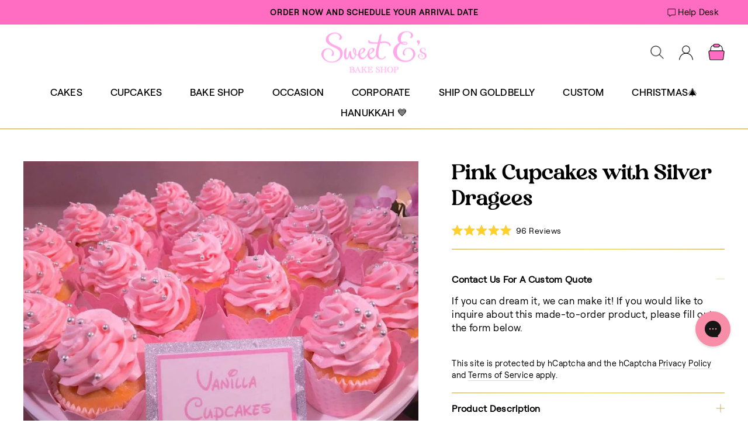

--- FILE ---
content_type: text/css
request_url: https://www.sweetesbakeshop.com/cdn/shop/t/158/assets/custom.css?v=41200362618821737691760738672
body_size: 7559
content:
.cursor-pointer{cursor:pointer}.term-alert{margin-top:-15px;font-size:15px!important;color:#c00}.help-desk{position:absolute;z-index:1;top:50%;right:50px;transform:translateY(-50%);font-family:Roobert;font-size:15px;line-height:18px;letter-spacing:.02em}.help-desk img{display:inline-block;width:14px;height:auto;margin-bottom:2px}.product-block .btn--launch{margin-bottom:25px;padding:13px 32px;font-family:Roobert;font-size:18px;font-weight:400;font-style:normal;line-height:22px;color:#000;text-align:center;text-transform:capitalize;letter-spacing:.01em;background:linear-gradient(#c1f2f3,#c1f2f3) padding-box,linear-gradient(to right,#e5aa70,#b99348,#e9c953,#e5aa70) border-box;border:1px solid transparent;border-radius:24px}.site-header{background:linear-gradient(#fff,#fff) padding-box,linear-gradient(to right,#c39e4d,#dbc177,#b99348,#dcbb5e,#c39d4c) border-box;border-top:1px solid transparent!important;border-bottom:1px solid transparent!important}.site-nav__item .site-nav__link{padding:7.5px 24px;font-family:Roobert Medium;font-size:17px;font-weight:500;line-height:20px;text-transform:capitalize;letter-spacing:.01em}.site-nav__link--icon .icon.icon-user path{stroke-width:1px}.site-header__logo{margin-top:0;margin-bottom:0}.site-nav__icons .js-search-header img{width:23px;height:23px}.announcement-link-text{display:block;font-family:Roobert;font-size:15px;line-height:18px;text-align:center;letter-spacing:.01em}.announcement-link .announcement-link-text{text-decoration:none}.site-nav__link--underline:after{background:linear-gradient(#fff,#fff) padding-box,linear-gradient(to right,#c39e4d,#dbc177,#b99348,#dcbb5e,#c39d4c) border-box;border-bottom:1px solid transparent!important}.announcement-bar .slideshow-wrapper+.container{display:none!important}.image-with-text-overlay{cursor:pointer}.image-with-text-overlay .iwto-wrapper{position:relative}.image-with-text-overlay .text-wrapper{position:absolute;top:50%;left:50%;transform:translate(-50%,-50%);width:100%;padding:2em;text-align:center}.image-with-text-overlay .iwto--text-inner{position:absolute;top:50%;left:50%;transform:translate(-50%,-50%);width:100%}.image-with-text-overlay.content-bottom .text-wrapper{height:100%}.image-with-text-overlay.content-bottom .iwto--text-inner{top:auto;bottom:4em;left:50%;transform:translate(-50%);width:100%}.image-with-text-overlay.content-top .text-wrapper{height:100%}.image-with-text-overlay.content-top .iwto--text-inner{top:4rem;left:50%;transform:translate(-50%);width:100%}.image-with-text-overlay .text-wrapper .h1{margin-bottom:20px;font-family:Heibird,serif;font-size:60px;line-height:1.2;text-align:center;text-transform:capitalize}.image-with-text-overlay .text-wrapper .h1.heading--light{color:#fff}.image-with-text-overlay .text-wrapper .rte{max-width:550px;margin:0 auto 32px;font-family:Roobert;font-size:20px;line-height:27px;text-align:center;letter-spacing:.02em}.image-with-text-overlay .text-wrapper .btn{padding:18px 25.5px;font-family:Heibird;font-size:18px;line-height:22px;color:#000;text-align:center;text-transform:capitalize;letter-spacing:1px;background:#ff6dc3;border:1px solid transparent;border-radius:4px}.image-with-text-overlay .text-wrapper .btn:hover{background:#f3ade6}.featured-collections-section{padding-top:35px;padding-bottom:35px}.featured-collections-section .collection-item{margin-bottom:0}.collection-item:not(.collection-item--below):after{content:none}.collection-item:hover .collection-image{transform:none}.collection-item .collection-item__title{position:relative;transform:none!important}.collection-item .collection-item__title span{background:transparent}.collection-item .collection-image{margin-bottom:15px;background:transparent}.collection-item .collection-image img{position:relative;width:100%;margin:0 auto}.collection-item .collection-item__title span{font-size:18px;font-weight:400;line-height:20px;text-align:center;text-transform:none;letter-spacing:0}.waves-top{position:relative;z-index:4;margin-top:-20px}.waves-bottom{position:relative}.waves-top img,.waves-bottom img{display:block;width:100%}.logo-bar{margin-bottom:0}.logo-bar .section-header__title{font-family:Heibird,serif;font-size:25px;line-height:110.5%;text-transform:capitalize}.FeaturedCollectionSection .section-header{display:flex;align-items:flex-end;justify-content:space-between;margin-bottom:20px;text-align:left}.FeaturedCollectionSection .section-header__title{font-family:Heibird;font-size:30px;font-weight:400;font-style:normal;line-height:110%;text-transform:none;letter-spacing:-.01em}.FeaturedCollectionSection .section-header__subtitle{font-family:Roobert Medium;font-size:16px;font-weight:400;font-style:normal;line-height:19px;letter-spacing:.02em}.FeaturedCollectionSection .btn{min-width:auto;padding:0;font-family:Roobert;font-size:16px;font-weight:400;font-style:normal;line-height:19px;text-align:center;text-transform:capitalize;letter-spacing:.02em;border:none}.FeaturedCollectionSection .btn:after{content:"";display:block;margin:0 auto;border-bottom:1px solid #000}.grid-product__title{font-family:Roobert Medium;font-size:16px!important;font-weight:400;font-style:normal;line-height:130%;text-transform:none!important;letter-spacing:-.01em!important}.grid-product__price{font-family:Roobert;font-size:16px!important;font-weight:400;font-style:normal;line-height:160%;text-transform:capitalize;letter-spacing:.02em}.grid-product__tag{color:#000!important;background-color:#f6cbf0!important}.text-columns-section .section-header{margin-top:45px;margin-bottom:0}.text-columns-section .section-header h2{margin-bottom:0;font-family:Heibird;font-size:35px;font-weight:400;font-style:normal;line-height:30px;text-align:center;text-transform:none}.text-columns-section .image-wrap{background:transparent}.text-columns-section h3{font-family:Heibird;font-size:25px;font-weight:400;font-style:normal;line-height:128%;text-transform:capitalize}.text-columns-section .rte-setting{font-family:Roobert;font-size:18px;font-weight:400;font-style:normal;line-height:22px;letter-spacing:.03em}.text-columns-section .btn{padding:0;font-family:Roobert;font-size:16px;font-weight:400;font-style:normal;line-height:19px;text-align:center;text-transform:capitalize;letter-spacing:.02em;border:none}.text-columns-section .btn:after{content:"";display:block;margin:0 auto;border-bottom:1px solid #000}.text-columns-section .btn.btn--pill{padding:13px 64px;font-family:Roobert;font-size:18px;line-height:22px;text-align:center;text-transform:capitalize;letter-spacing:.01em;background:#fff;background:linear-gradient(#fff,#fff) padding-box,linear-gradient(to right,#e5aa70,#b99348,#e9c953,#e5aa70) border-box;border:1px solid transparent;border-radius:24px}.text-columns-section .btn.btn--pill:hover{background:linear-gradient(#e2cef6,#e2cef6) padding-box,linear-gradient(to right,#e5aa70,#b99348,#e9c953,#e5aa70) border-box}.text-columns-section .btn.btn--pill:after{content:none}.text-columns-section .grid__item{position:relative;margin-bottom:0;padding-top:50px;padding-bottom:50px}.text-columns-section:not(.full-width) .grid__item{padding-left:0}.text-columns-section .border-right-waves{position:absolute;top:0;right:0;height:100%}.text-columns-wrapper .grid,.text-image-section .full-width .feature-row{margin:0}.text-image-section .feature-row.has-borer{align-items:stretch;background:linear-gradient(#fff,#fff) padding-box,linear-gradient(to right,#e5aa70,#b99348,#e9c953,#e5aa70) border-box;border-top:1px solid transparent;border-bottom:1px solid transparent}.text-image-section .feature-row{align-items:stretch;margin:0}.text-image-section .feature-row__text{display:flex;flex-direction:column;align-items:flex-start;justify-content:center}.text-image-section .feature-row__text.text-center{align-items:center}.text-image-section .feature-row__text.text-right{align-items:flex-end}.text-image-section .feature-row.small-content{align-items:stretch}.text-image-section .feature-row.small-content .feature-row__text .rte{font-size:14px}.text-image-section .feature-row__text.text-center .button-wrapper{margin:0 auto}.text-image-section .feature-row__text.text-right .button-wrapper{margin-right:0;margin-left:auto}.feature-row__text .h1{margin-bottom:30px;font-family:Heibird;font-size:50px;font-weight:400;font-style:normal;line-height:110.5%;text-transform:capitalize}.feature-row__text .rte{margin-bottom:40px;font-family:Roobert;font-size:18px;font-weight:400;font-style:normal;line-height:22px;letter-spacing:.03em}.feature-row__text .btn{margin-top:0;padding:13px 20px;font-family:Heibird;font-size:18px;font-weight:400;font-style:normal;line-height:22px;color:#000;text-align:center;text-transform:capitalize;letter-spacing:1px;white-space:normal;background:#ff6dc3;border:1px solid transparent;border-radius:4px}.feature-row__text .btn:hover{background:#f3ade6}.feature-row__text .sticker{width:100%}.feature-row__text .text2{margin-top:40px}#shopify-section-footer{position:relative}.footer-waves{margin-bottom:-1px}.footer-waves img{display:block;width:100%}.testimonials-section .section-header-wrapper{padding-left:30px;text-align:left}.testimonials-section .section-header{margin-bottom:35px}.testimonials-section .section-header h2{font-family:Heibird;font-size:35px;font-weight:400;font-style:normal;line-height:42px;text-align:left;text-transform:capitalize}.testimonials-section .testimonials-star{margin-bottom:35px}.testimonials-section .testimonials-star img{display:block;width:125px;margin-bottom:10px}.testimonials-section .testimonials-star .text{font-family:Roobert;font-size:16px;line-height:19px;text-transform:capitalize}.testimonials-section .testimonials-arrow img{cursor:pointer;display:block;width:37px}.testimonials-section .testimonials-arrow{display:flex;gap:17px;align-items:center}.testimonials-section .testimonials-slide{margin:0 10px;background:linear-gradient(#fff,#fff) padding-box,linear-gradient(to right,#e5aa70,#b99348,#e9c953,#e5aa70) border-box;border:1px solid transparent}.testimonials-section .testimonials-slider__text{display:flex;flex-direction:column;justify-content:space-between;height:100%;font-family:Roobert;font-size:16px;line-height:120%;text-align:center;letter-spacing:.02em}.section--testimonials-2 .testimonial-content{display:flex;flex-direction:column;justify-content:space-between;height:100%}.section--testimonials-2 .testimonials-slider .slick-arrow{cursor:pointer;position:absolute;z-index:1;top:50%;transform:translateY(-50%)}.section--testimonials-2 .testimonials-slider .arrow-left.slick-arrow{left:-12px}.section--testimonials-2 .testimonials-slider .arrow-right.slick-arrow{right:-12px}.section--testimonials-2 .testimonials-slider .slick-arrow img{cursor:pointer;display:block;width:44px}.section--testimonials-2 .testimonials-slider .slick-arrow.slick-disabled{display:none!important}.testimonials-section .testimonials-slider__text .rte-setting{min-height:115px;margin-bottom:30px}.testimonials-section .testimonials__author{display:flex;gap:12px;align-items:center;justify-content:center}.testimonials-section .testimonail-image--round{width:50px;max-width:none;height:50px;border-radius:50px}.testimonials-section .testimonials__name{margin-bottom:5px;font-family:Roobert;font-size:16px;font-weight:600;line-height:19px;text-align:left;text-transform:capitalize}.testimonials-section .testimonials__location{font-family:Roobert;font-size:14px;line-height:17px;text-transform:capitalize}.testimonials-section .btn{margin-top:30px;padding:13px 20px;font-family:Heibird;font-size:18px;font-weight:400;font-style:normal;line-height:22px;color:#000;text-align:center;text-transform:capitalize;letter-spacing:1px;white-space:normal;background:#ff6dc3;border:1px solid transparent;border-radius:4px}.testimonials-section .btn:hover{background:#f3ade6}.footer__title{font-family:Heibird;font-size:25px;font-weight:400;font-style:normal;line-height:30px;text-transform:capitalize;letter-spacing:0}.site-footer .footer__collapsible p{margin-bottom:20px;font-family:Roobert;font-size:18px;line-height:130%;letter-spacing:.02em}.footer__newsletter-input{padding:15px 105px 15px 25px;font-family:Roobert;font-size:16px;line-height:19px;letter-spacing:.02em;background:linear-gradient(#fff,#fff) padding-box,linear-gradient(to right,#e5aa70,#b99348,#e9c953,#e5aa70) border-box;border:1px solid transparent;border-radius:24px}.footer__newsletter-btn{height:48px;margin-right:1px;padding:0 20px;font-family:Roobert;font-size:14px;line-height:0%;text-align:center;text-transform:uppercase;background:linear-gradient(#fff,#fff) padding-box,linear-gradient(to right,#e5aa70,#b99348,#e9c953,#e5aa70) border-box;border-left:1px solid transparent;border-radius:0 24px 24px 0}.footer__copyright{margin-top:30px;font-family:Roobert;font-size:16px;letter-spacing:.02em}.site-footer__linklist .icon{width:17px;height:auto;margin-right:5px;margin-bottom:4px}.template-collection .section-header__title{font-family:Heibird;font-size:30px;line-height:1.2;text-align:center;text-transform:none;letter-spacing:-.01em}.template-collection .section-header__subtitle{margin-top:10px;font-family:Heibird;font-weight:400;font-style:normal;line-height:1.2;text-align:center;text-transform:capitalize;letter-spacing:-.01em}.template-collection .gold-text .section-header__title,.template-collection .gold-text .section-header__subtitle{background:linear-gradient(99.69deg,#b99348 20.09%,#ddbf53 46.45%,#b99348 74.5%);background-clip:text;-webkit-text-fill-color:transparent;text-fill-color:transparent}.collection-filter select,.collection-filter .btn{display:flex;align-items:center;justify-content:space-between;font-family:Roobert;font-size:18px;font-weight:400;line-height:22px;color:#000;text-transform:capitalize;letter-spacing:.01em;background:linear-gradient(#fff,#fff) padding-box,linear-gradient(to right,#e5aa70,#b99348,#e9c953,#e5aa70) border-box!important;border:1px solid transparent}.collection-filter .btn .icon{position:relative;top:0;width:10px;margin-right:0}.collection-filter__sort-container{position:relative}.collection-filter__sort-container .icon{position:absolute;top:50%;right:17px;transform:translateY(-50%);width:10px}.pagination>span{font-family:Roobert;font-size:16px;line-height:170.02%;color:#000;text-align:center}.pagination .page.current{padding:11px 12px;opacity:1;border-bottom:3px solid #e5aa70}.pagination-wrapper{z-index:9999;border-bottom:1px solid #e5aa70}.pagination .next{width:auto;margin:0 0 0 65px;color:#000;background:transparent}.pagination .prev{width:auto;margin:0 65px 0 0;color:#000;background:transparent}.pagination .next a,.pagination .prev a{padding:15px 0}.pagination .next .icon,.pagination .prev .icon{color:#e2b045}.product__thumb-item a.is-active,.product__thumb-item a:focus{background:linear-gradient(#fff,#fff) padding-box,linear-gradient(to right,#c49f4e,#e9c953,#c49f4e,#e9c953,#c49f4e) border-box;border:1px solid transparent}.product-single__title{font-family:Heibird;font-size:35px;font-weight:400;line-height:126.52%;text-transform:none!important}.product-single__meta .product__price{font-family:Roobert;font-size:18px;font-weight:400;font-variant:small-caps;line-height:170.02%;letter-spacing:.02em}.product-block hr{background:linear-gradient(#fff,#fff) padding-box,linear-gradient(to right,#c49f4e,#e9c953,#c49f4e) border-box;border-top:1px solid transparent}.product__tags ul{display:flex;align-items:center;margin-left:0;list-style:none}.product__tags ul li{display:inline-block;margin:0 10px;font-family:Roobert;font-size:15px;font-weight:400;line-height:117.02%;text-transform:uppercase;letter-spacing:.02em}.product__tags ul li:first-child{margin-right:0;margin-left:0}.product__tags ul li .icon{display:block;width:20px;height:auto}.product-single__meta .product-block--tags{margin-bottom:45px}.product-single__meta .variant__label{font-family:Roobert;font-size:16px!important;font-weight:400;font-style:normal;line-height:19px;text-transform:capitalize!important;letter-spacing:.02em!important}.product-single__meta .variant__button-label{min-width:150px;margin-right:20px;padding:13px 8px;font-family:Roobert;font-size:18px;font-weight:400;line-height:22px;text-align:center;text-transform:capitalize;letter-spacing:.01em;background:linear-gradient(#fff,#fff) padding-box,linear-gradient(to right,#c39e4d,#e9c953,#d2b759) border-box;border:1px solid transparent;border-radius:24px;box-shadow:none!important}.variant-input-wrap input[type=radio]:checked+label{background:linear-gradient(#f6cbf0,#f6cbf0) padding-box,linear-gradient(to right,#c39e4d,#e9c953,#d2b759) border-box;border:2px solid transparent}.product-single__form .btn{padding:13px 20px;font-family:Heibird;font-size:18px;line-height:22px;color:#000;text-align:center;text-transform:capitalize;letter-spacing:1px;background:#ff6dc3;border:1px solid transparent;border-radius:4px}.product-single__form .btn:hover{color:#000;background:#f3ade6!important}.product-single__form .btn.disabled{pointer-events:none}.product-block.product-block--header,.product-block.product-block--price{margin-bottom:15px}.product-block--text{font-family:Roobert;font-size:16px;font-weight:400;font-style:normal;line-height:19px;letter-spacing:.02em}.product-block--text a{text-decoration:underline}.product-block--tab-contact .collapsible-content.is-open{height:100%!important}.product-block--tab .collapsibles-wrapper,.product-block--tab .collapsible-trigger-btn--borders{border:none!important}.product-block.product-block--tab~.product-block--tab-description{margin-top:0!important;border-top:none!important}.product-block.product-block--tab{margin:0;background:linear-gradient(#fff,#fff) padding-box,linear-gradient(to right,#c49f4e,#e9c953,#c49f4e) border-box;border-bottom:1px solid transparent}.product-block--tab .collapsible-trigger-btn{display:flex;align-items:center;justify-content:space-between;padding:12px 0;font-family:Roobert;font-size:16px;font-weight:600;line-height:170.02%;text-transform:capitalize;letter-spacing:.02em}.product-block--tab .collapsible-trigger-btn .icon{display:block;width:15px;height:auto}.product-block--tab .collapsible-trigger-btn .icon-minus,.product-block--tab .collapsible-trigger-btn.is-open .icon-plus{display:none!important}.product-block--tab .collapsible-trigger-btn.is-open .icon-minus{display:block!important}.product-block--tab .collapsible-content__inner{padding:0 0 20px!important;border:none!important}.product-block--tab-description{margin-top:45px!important;border-top:1px solid transparent}.product-block--button .product-single__form{display:flex;flex-wrap:wrap;align-items:center;justify-content:space-between}.product-block--button .product__quantity .js-qty__num{height:50px;font-family:Roobert;font-size:17px;font-weight:400;background:linear-gradient(#fff,#fff) padding-box,linear-gradient(to right,#c39e4d,#e9c953,#d2b759) border-box;border:1px solid transparent;border-radius:24px}.product-block--button .product__quantity .js-qty__adjust{padding:0 22px}.product-block--button .product__quantity .js-qty__adjust:hover{background-color:transparent}.product-block--button .product__quantity .js-qty__wrapper{max-width:125px}.product-block--custom-button .btn:last-child,.product-block--custom-button .btn:last-child:hover{background-color:#fff!important}.bold_options{margin-bottom:0!important}.bold-option__total-price{width:100%;margin-bottom:20px;font-family:Roobert;font-size:16px;line-height:19px;text-align:center;letter-spacing:.02em}.bold_option_price_display span:before{content:"+ "}.featured-product-slider .product-slide:hover .text{display:flex}.featured-product-slider .image-wrapper{position:relative;width:100%;max-width:185px;margin:0 auto}.featured-product-slider .title{margin-top:25px;font-family:Heibird;font-size:18px;font-weight:400;line-height:120.7%;text-align:center}.featured-product-slider .text{position:absolute;top:50%;left:50%;transform:translate(-50%,-50%);display:none;align-items:center;justify-content:center;width:100%;height:100%;padding:15px;font-family:Roobert;font-size:16px;font-weight:400;line-height:20px;text-align:center;letter-spacing:.02em;background:linear-gradient(#e2cef6,#e2cef6) padding-box,linear-gradient(to right,#c39d4c,#e9c953,#b99348) border-box;border:1px solid transparent;border-radius:50%}.featured-product-slider .text p:last-child{margin-bottom:0}.featured-product-slider .icon-arrow{cursor:pointer;position:absolute;z-index:1;top:45%;transform:translateY(-45%)}.featured-product-slider .icon-arrow img{display:block;width:35px}.featured-product-slider .arrow-left{left:-35px}.featured-product-slider .arrow-right{right:-35px}.featured-product-slider-section{padding:50px 0 70px}.featured-product-slider-section .section-header{margin-bottom:70px}.featured-product-slider-section .section-header__title{font-family:Heibird;font-size:35px;font-weight:400;line-height:1;text-transform:none}.contact-form label{display:none}.contact-form .input-full{margin-bottom:25px;padding:15px 25px;font-family:Roobert;font-size:16px;font-weight:400;line-height:19px;letter-spacing:.02em;background:linear-gradient(#fff,#fff) padding-box,linear-gradient(to right,#e5aa70,#b99348,#e9c953,#e5aa70) border-box;border:1px solid transparent;border-radius:24px}.contact-form .input-full::placeholder{color:#000;opacity:1}.contact-form .input-full:input-placeholder{color:#000}.contact-form .input-full::input-placeholder{color:#000}.contact-form .btn,.contact-form-section .section-header .btn{margin-top:10px;padding:10px 65px;font-family:Roobert;font-size:18px;font-weight:400;line-height:22px;color:#000;text-align:center;text-transform:capitalize;letter-spacing:.01em;background:linear-gradient(#f6cbf0,#f6cbf0) padding-box,linear-gradient(to right,#e5aa70,#b99348,#e9c953,#e5aa70) border-box;border:1px solid transparent;border-radius:24px}.contact-form-section .section-header{margin-left:15px;text-align:left}.contact-form input{max-width:388px}.contact-form-section .form-vertical{max-width:600px;margin-top:30px;margin-bottom:15px}.richtext-section h2{font-family:Heibird;font-size:50px;font-weight:400;line-height:110%;text-align:center;text-transform:none}.richtext-section .rte{font-family:Roobert;font-size:18px;font-weight:400;line-height:154.7%;letter-spacing:.03em}.richtext-section .rte a{color:#c634b1}#NavDrawer{z-index:9999}.drawer__header{height:60px;border-bottom:none}.drawer__title{font-family:Roobert;font-size:18px;font-weight:400;font-variant:small-caps;line-height:32px;color:#1a090d;letter-spacing:.02em}.drawer__text{padding:9px;font-family:Roobert;font-size:16px;font-weight:400;line-height:22px;color:#1a090d;text-align:center;text-transform:capitalize;letter-spacing:.02em;background:#f6cbf0}.drawer .cart__item-name{font-family:Roobert;font-size:18px;font-weight:400;line-height:22px;color:#1a090d!important;letter-spacing:.02em}.drawer .js-qty__num{padding-top:6px;padding-bottom:6px;font-family:Roobert;font-size:15px;font-weight:400;line-height:170.02%;color:#1a090d;text-align:center;border-color:#1a090d}.drawer .js-qty__adjust:hover{background-color:transparent;fill:#1a090d}.drawer .cart__item-price-col{margin-bottom:20px;font-family:Roobert;font-size:18px;font-weight:400;line-height:22px;color:#1a090d}.cart__remove a{display:flex;align-items:center;justify-content:center;height:34px;margin-top:0;font-family:Roobert;font-size:14px;font-weight:400;font-variant:small-caps;line-height:22px;color:#1a090d;text-decoration-line:underline;letter-spacing:.02em}.drawer .cart__item-sub .ajaxcart__subtotal{font-family:Roobert;font-size:13px;font-weight:400;line-height:22px;color:#1a090d;letter-spacing:.02em}.drawer .cart__item-sub [data-subtotal]{font-family:Roobert;font-size:20px;font-weight:400;line-height:22px;color:#1a090d;text-align:right}.drawer .btn.cart__checkout{padding:16px 20px;font-family:Roobert;font-size:20px;font-weight:600;font-variant:small-caps;line-height:26px;color:#000;text-align:center;letter-spacing:.01em;background:#e2cef6}.drawer .cart__shipping-a-checkout{margin-top:10px;font-family:Roobert;font-size:14px;font-weight:400;line-height:22px;color:#1a090d}.drawer .cart__notes label{margin-bottom:0;font-family:Roobert;font-size:13px!important;font-weight:400;line-height:22px;color:#1a090d;letter-spacing:.02em!important}.drawer__tabs .tab__title{cursor:pointer;display:flex;align-items:center;justify-content:space-between;padding:8px;font-family:Roobert;font-size:14px;font-weight:400;line-height:22px;color:#1a090d;letter-spacing:.02em}.drawer__tabs .tab__title .tab-icon{width:12px}.drawer__tabs .tab__title .tab__icon-minus{display:none}.drawer__tabs .tab__content{display:none;padding:10px 8px 25px}.drawer__tabs .drawer__tab.active .tab__content{display:block}.drawer__tabs .drawer__tab{border-top:1px solid #1a090d}.drawer__tabs{margin-bottom:25px;border-bottom:1px solid #1a090d}.drawer__tab-notes .cart-notes{margin:0}.drawer__product-recommendations{display:flex;gap:22px;align-items:center}.drawer__product-recommendations .product-image{display:block;width:150px}.drawer__product-recommendations .product-add{margin-top:25px;font-family:Roobert;font-size:15px;font-weight:400;font-style:normal;line-height:40px;color:#1a090d}.drawer__product-recommendations .product-add span{cursor:pointer;padding:10px;border:1px solid}.cart__terms-conditions{float:none;clear:both;display:flex;align-items:flex-start;justify-content:flex-start;margin:10px 0}.cart__terms-conditions input{float:none;min-width:13px;margin-top:5px;vertical-align:middle}.cart__terms-conditions label{float:none;display:inline-block;margin:0;font-family:Roobert,sans-serif;font-size:calc(var(--typeBaseSize) * .92)!important;line-height:var(--typeBaseLineHeight);text-transform:none!important;letter-spacing:var(--typeBaseSpacing)!important}.cart__terms-conditions p{margin:0}.cart__terms-conditions a{border-bottom:1px solid;border-bottom-color:#00000026}#section-template--15986628919550__text-columns .page-width,#section-template--15986628919550__16539143665203cd06 .feature-row,#section-template--15986628919550__1653914588a7c35f61 .feature-row{border:none!important}#section-template--15986628919550__16539142648bdec370 .text-wrapper .h1,#section-template--15986628919550__16539143665203cd06 .feature-row__text .h1,#section-template--15986628919550__1653914588a7c35f61 .feature-row__text .h1{-webkit-text-fill-color:#000}#deliverymessage{font-family:Roobert;font-size:16px;font-weight:400;font-style:normal;line-height:19px;letter-spacing:.02em}#deliverymessage hr,#deliverymessage br{display:none}.grid-product .promotional-wrapper{display:flex;flex-direction:column;align-items:center;justify-content:center;min-height:390px;padding:35px;text-align:center;background:linear-gradient(#e2cef6,#e2cef6) padding-box,linear-gradient(to right,#e5aa70,#b99348,#e9c953,#e5aa70) border-box;border:1px solid transparent}.grid-product .promotional-wrapper img{display:block;width:45px;margin:0 auto 20px}.grid-product .promotional-wrapper .promotional-title{margin-bottom:25px;font-family:Heibird;font-size:22px;font-weight:400;font-style:normal;line-height:31px;text-transform:none;letter-spacing:0}.grid-product .promotional-wrapper .promotional-text{margin-bottom:25px;font-family:Roobert;font-size:16px;line-height:150.2%;text-align:center;letter-spacing:.02em}.grid-product .promotional-wrapper .promotional-link{position:relative;font-family:Roobert;font-size:16px;line-height:19px;text-align:center;text-transform:capitalize;letter-spacing:.02em}.grid-product .promotional-wrapper .promotional-link:after{content:"";position:absolute;bottom:-3px;left:0;width:100%;height:1px;background-color:#000}.variant-wrapper--dropdown{width:100%}.variant-wrapper--dropdown .variant-input-wrap{position:relative;max-width:300px;margin-bottom:0}.variant-wrapper--dropdown .variant-input-wrap select{width:100%;max-width:300px;margin-right:0;padding:14px 24px;font-family:Roobert;font-size:18px;line-height:22px;text-align:left;text-transform:capitalize;letter-spacing:.01em;background:linear-gradient(#fff,#fff) padding-box,linear-gradient(to right,#c39e4d,#e9c953,#d2b759) border-box;border:1px solid transparent;border-radius:24px;box-shadow:none!important}.variant-wrapper--dropdown .variant-input-wrap img{position:absolute;top:50%;right:24px;transform:translateY(-50%);display:block;width:12px}.uploadkit-label center{font-family:Roobert;font-size:16px;line-height:19px;text-align:left;text-transform:capitalize;letter-spacing:.02em}.uploadkit-button{padding:13px 20px!important;font-family:Heibird;font-size:18px;line-height:22px;color:#000!important;text-align:center;text-transform:capitalize;letter-spacing:1px;border:1px solid transparent;border-radius:4px}.mobile-nav__link,.mobile-nav__faux-link{font-family:Roobert;text-transform:none!important;letter-spacing:.02em!important}.mobile-nav__item:after{background:linear-gradient(#fff,#fff) padding-box,linear-gradient(to right,#c39e4d,#e9c953,#d2b759) border-box;border-bottom:1px solid transparent!important}.mobile-nav__social-item{background:linear-gradient(#fff,#fff) padding-box,linear-gradient(to right,#c39e4d,#e9c953,#d2b759) border-box;border:1px solid transparent!important}.mobile-nav__toggle .icon{color:#e5aa70}.mobile-nav__toggle button{border-left:1px solid #e5aa70}.collection-sidebar__group{border-top-color:#e5aa70}.collection-sidebar__group .collapsible-trigger-btn{letter-spacing:.02em}.template-blog .section-header__title,.template-article .section-header__title{text-transform:capitalize}.template-article .btn.return-link{padding:13px 20px;font-family:Heibird;font-size:18px;font-weight:400;font-style:normal;line-height:22px;color:#000;text-align:center;text-transform:capitalize;letter-spacing:1px;white-space:normal;background:#ff6dc3;border:1px solid transparent;border-radius:4px}.template-article .btn.return-link:hover{background:#f3ade6!important}.template-article .article hr{background:linear-gradient(#fff,#fff) padding-box,linear-gradient(to right,#e5aa70,#b99348,#e9c953,#e5aa70) border-box;border-top:1px solid transparent}.article__button{margin-top:15px}.article__button .btn{padding:13px 20px;font-family:Heibird;font-size:18px;font-weight:400;font-style:normal;line-height:22px;color:#000;text-align:center;text-transform:capitalize;letter-spacing:1px;white-space:normal;background:#ff6dc3;border:1px solid transparent;border-radius:4px}.article__button .btn:hover{background:#f3ade6!important}.bold_option:not(:empty){border-bottom:1px solid #e5aa70!important}.bold_option_swatch .bold_option_value_element{box-shadow:0 0 2px 1px #e5aa70!important}.bold_option_title,.bold_option_value_price,.bold_option_value_title{letter-spacing:.02em}.bold_option_title{display:block;margin-bottom:10px}.CollectionFilter__Tag li.tag--active{display:flex;align-items:center;justify-content:space-between;font-weight:700}.custom-cake-banner{width:100%;margin-bottom:40px}#custom-cake-banner-check{margin-bottom:10px}#custom-cake-banner-input{display:none;width:100%;padding:15px 25px;font-family:Roobert;font-size:16px;font-weight:400;line-height:19px;letter-spacing:.02em;background:linear-gradient(#fff,#fff) padding-box,linear-gradient(to right,#e5aa70,#b99348,#e9c953,#e5aa70) border-box;border:1px solid transparent;border-radius:24px}.collection-grid__wrapper .product-grid-item{display:none}.collection-grid__loadmore{margin-bottom:30px;text-align:center}.collection-grid__loadmore .btn{padding:13px 20px;font-family:Heibird;font-size:18px;line-height:22px;color:#000;text-align:center;text-transform:capitalize;letter-spacing:1px;background:#ff6dc3;border:1px solid transparent;border-radius:4px}.collection-grid__loadmore .btn:hover{background:#f3ade6}#storePickupApp .checkoutMethodContainer .locations .location .block .moreInformationLink{display:none}#storePickupApp .checkoutMethodsContainer.default .checkoutMethod.active,.cart__checkout{color:#000!important;background:#f7cbf0!important}.expected-arrival-date{display:none;order:2;font-size:15px}.expected-arrival-date p{font-size:.9em}.expected-arrival-date p:first-child{color:red}.cart__checkout-wrapper{display:flex;flex-direction:column}.cart__checkout-wrapper #storePickupApp{order:1}.cart__checkout-wrapper .cart__checkout{pointer-events:auto!important;order:3;padding:13px 20px;font-family:Heibird;font-size:18px;line-height:22px;color:#000!important;text-align:center;text-transform:capitalize;letter-spacing:1px;background:#ff6dc3!important;border:1px solid transparent;border-radius:4px}.celebrity-customers-section{padding-top:40px;padding-bottom:40px}.celebrity-customers-section .section-header{margin-bottom:20px}.celebrity-customers-section .section-header__link{margin-top:0;padding:13px 20px;font-family:Heibird;font-size:18px;font-weight:400;font-style:normal;line-height:22px;color:#000;text-align:center;text-transform:capitalize;letter-spacing:1px;background:#ff6dc3;border:1px solid transparent;border-radius:4px}.celebrity-customers-section .section-header__link:hover{background:#f3ade6}.celebrity-customers-section .section-header__title{font-family:Heibird;font-size:35px;font-weight:400;font-style:normal;line-height:32px;text-align:center;text-transform:capitalize}.celebrity-customers__title h4{margin-top:15px;margin-bottom:0;font-family:Roobert;font-size:18px;font-weight:400;font-style:normal;line-height:20px;text-align:center;text-transform:capitalize;letter-spacing:0}.celebrity-customers__image img{background:linear-gradient(#f6cbf0,#f6cbf0) padding-box,linear-gradient(to right,#e5aa70,#b99348,#e9c953,#e5aa70) border-box;border:1px solid transparent}.celebrity-customers__slide{display:inline-block;padding:0 10px}.celebrity-customers__slider .slick-arrow{cursor:pointer;position:absolute;z-index:1;top:calc(45% - 15px);transform:translateY(-45%)}.celebrity-customers__slider .slick-arrow.slick-disabled{display:none!important}.celebrity-customers__slider .arrow-left.slick-arrow{left:18px}.celebrity-customers__slider .arrow-right.slick-arrow{right:18px}.celebrity-customers__slider .slick-arrow img{cursor:pointer;display:block;width:44px}#section-template--16708154753278__0caffc23-f395-4e78-b756-0e597d9c498e .feature-row__text .btn{background:linear-gradient(#f6cbf0,#f6cbf0) padding-box,linear-gradient(to right,#e5aa70,#b99348,#e9c953,#e5aa70) border-box}.custom-order-form{margin-top:50px}.custom-order-form input{max-width:100%}.custom-order-form label{display:block;font-family:Roobert,sans-serif;font-size:var(--typeBaseSize)!important;line-height:var(--typeBaseLineHeight);text-transform:none!important;letter-spacing:var(--typeBaseSpacing)!important}.order-form__select{position:relative}.order-form__select img{position:absolute;right:24px;bottom:12px;transform:translateY(-50%);display:block;width:12px}.globo-form-app .globo-heading{font-weight:400!important}.globo-form-control .label-content{font-family:Roobert,sans-serif;font-size:16px;line-height:var(--typeBaseLineHeight);text-transform:none;letter-spacing:var(--typeBaseSpacing)}.globo-form-control .flat_rounded-input{height:51px;padding:15px 25px;font-family:Roobert;font-size:16px;font-weight:400;line-height:19px;letter-spacing:.02em;background:linear-gradient(#fff,#fff) padding-box,linear-gradient(to right,#e5aa70,#b99348,#e9c953,#e5aa70) border-box!important;border:1px solid transparent;border-radius:24px!important}.globo-form-app .footer{margin-top:0!important}.globo-form-app .footer button.submit{margin-top:10px;padding:10px 65px;font-family:Roobert;font-size:18px;font-weight:400;line-height:22px;color:#000!important;text-align:center;text-transform:capitalize;letter-spacing:.01em;background:linear-gradient(#f6cbf0,#f6cbf0) padding-box,linear-gradient(to right,#e5aa70,#b99348,#e9c953,#e5aa70) border-box;border:1px solid transparent;border-radius:24px}.globo-form-control .globo-paragraph{margin-bottom:-20px}.globo-form-control .globo-paragraph p{font-size:16px}.globo-form-control .globo-paragraph p em{font-size:var(--gfb-form-sm-font-size)}.globo-form-control .globo-paragraph p a{text-decoration:underline}.globo-description a{color:#15c}.globo-popup .mfp-close{color:#fff!important}.globo-form-app .footer .action.loading .spinner{background:linear-gradient(#f6cbf0,#f6cbf0) padding-box,linear-gradient(to right,#e5aa70,#b99348,#e9c953,#e5aa70) border-box!important;border:1px solid transparent!important;border-radius:24px!important}.flatpickr-day.disable{pointer-events:none;color:#3939394d;background:transparent;border-color:transparent}.product-block--custom-button .btn{font-family:Heibird;font-size:18px;font-weight:600;line-height:22px;text-align:center;text-transform:capitalize;letter-spacing:1px;border:1px solid transparent;border-radius:4px}.product-block--custom-button .btn:not(:last-child){margin-bottom:15px}.cart__refresh{order:2;margin-bottom:1rem}.cart__refresh .btn{width:100%;color:#000!important;background:#f7cbf0!important}.cart__item-qty-update{display:flex;gap:10px}.cart__update{cursor:pointer;font-family:Roobert;font-size:14px;font-weight:400;font-variant:small-caps;line-height:22px;color:#1a090d;text-decoration-line:underline;letter-spacing:.02em}.cart__item-qty-update .js-qty__adjust{max-height:37px}.seasonal-collection-section .collection-item .collection-image img{width:100%}.celebrity-customers__slider .slick-track{display:flex;align-items:center;justify-content:center}#product-mczr-modal-button{padding:13px 20px;font-family:Heibird;font-size:18px;line-height:22px;color:#000;text-align:center;text-transform:capitalize;letter-spacing:1px;background:#ff6dc3;border:1px solid transparent;border-radius:4px}#product-mczr-modal-button:hover{background:#f3ade6!important}#RecoverPasswordForm .btn,#create_customer .btn,#customer_login .btn{padding:13px 20px;font-family:Heibird;font-size:18px;line-height:22px;color:#000;text-align:center;text-transform:capitalize;letter-spacing:1px;background:#ff6dc3;border:1px solid transparent;border-radius:4px}#RecoverPasswordForm .btn:hover,#create_customer .btn:hover,#customer_login .btn:hover{background:#f3ade6!important}.product-block .btn{padding:13px 20px;font-family:Heibird;font-size:18px;line-height:22px;color:#000;text-align:center;text-transform:capitalize;letter-spacing:1px;background:#ff6dc3;border:1px solid transparent;border-radius:4px}.product-block .btn:hover{background:#f3ade6!important}.oke-w-reviews .oke-showMore .oke-showMore-button.oke-button{padding:13px 20px;font-family:Heibird;font-size:18px;font-weight:400;font-style:normal;line-height:22px;color:#000;text-align:center;text-transform:capitalize;letter-spacing:1px;white-space:normal;background:#ff6dc3;border:1px solid transparent!important;border-radius:4px;box-shadow:none!important}.oke-w-reviews .oke-showMore .oke-showMore-button.oke-button:hover{background:#f3ade6!important}@media (min-width: 769px) and (max-width: 1139px){.feature-row__text{padding:30px}.help-desk{display:none}}@media only screen and (min-width: 769px){.site-header{padding:11px 0}.logo-bar__item{flex:0 1 calc(100% / 9 - 30px);margin:0 15px}.testimonials-section .btn{float:left;margin-left:30px}.text-image-section .feature-row__text{border-left:1px solid transparent}.testimonials-slider .slick-list{padding-right:180px}.collection-filter select,.collection-filter .btn{min-width:212px}.collection-filter__item--sort{flex:0 1 212px}.product__main-photos{margin-right:35px}.product-single__meta{padding-left:0}.contact-form-section .form-vertical{margin-left:15px}.text-columns-section.border-waves[data-columns="2"] .grid{display:flex;align-items:center}.text-columns-section.border-waves[data-columns="2"] .grid__item{align-self:stretch}.text-image-section .feature-row__image,.text-image-section .feature-row__image .image-wrap,.text-image-section .feature-row__image img{height:100%!important;object-fit:cover!important}.text-image-section .feature-row__image .image-wrap{padding-bottom:0!important}.header-item--navigation{flex-direction:column;justify-content:center}.celebrity-customers-section .section-header{display:flex;gap:40px;align-items:center;justify-content:space-between}.celebrity-customers__slider{padding:0 30px}.text-image-section .feature-row.has-gap{gap:20px}.text-image-section .feature-row.has-gap .feature-row__text{border:1px solid #e5aa70!important}}@media only screen and (max-width: 768px){.rebuy-quick-view-dropdown__container.visible{height:72px}#section-template--16628956201214__1b5765bc-80cb-4131-848a-fe80df88dd91{margin-top:60px}.celebrity-customers-section{padding-top:30px;padding-bottom:30px}.celebrity-customers-section .section-header__title{font-size:25px;line-height:30px}.celebrity-customers__slider{padding:0 0 0 12.5px}.celebrity-customers__slider .slick-list{padding:0 130px 0 0}.celebrity-customers__slide{padding:0 7.5px}.celebrity-customers__slider .arrow-left.slick-arrow{left:5px}.celebrity-customers__slider .arrow-right.slick-arrow{right:5px}.celebrity-customers__button{margin-top:20px}#section-template--16535810507006__165301480517e74506 .text-wrapper{top:auto!important;bottom:0}.template-collection .section-header__title{font-size:35px!important}.template-collection .section-header__subtitle{font-size:28px!important}.pagination .prev{margin:0 35px 0 0}.pagination .next{margin:0 0 0 35px}.product-block--tab-description{margin-top:0!important}.LogoListSection{padding-top:30px!important;padding-bottom:20px!important}.featured-product-slider-section .section-header{margin-bottom:35px}.featured-product-slider-section{padding:50px 0}#section-template--15986628919550__text-columns .page-width{padding-top:20px}#section-template--15986628919550__16539143665203cd06{padding:30px 0 0!important}#section-template--15986628919550__1653914588a7c35f61{padding:30px 0!important}#section-template--15986628919550__text-columns h3{margin-bottom:30px}.featured-product-slider .product-slide{margin:0 10px}.featured-product-slider .arrow-left{left:-15px}.featured-product-slider .arrow-right{right:-15px}.product-single__meta .variant__button-label{margin:0 5px 5px}.FeaturedCollectionSection .section-header__title{font-size:20px;line-height:110%}.footer__title{padding:0;font-size:20px;line-height:24px}.site-footer .footer__collapsible p{font-size:14px}.footer__newsletter-input{padding:10px 105px 10px 25px;font-size:14px!important}.footer__newsletter-btn{height:39px}.site-footer__linklist a{font-size:16px}.site-footer .footer__collapsible{padding-bottom:20px}.footer__copyright{margin-top:0}.header-layout .header-item--navigation{order:1}.header-layout .header-item--logo{justify-content:center;order:2}.header-layout .header-item--icons{order:3}.header-layout .header-item{flex:0 0 calc(100% / 3)!important}.header-layout .site-header__logo{margin-right:0!important}.header-layout.header-layout--center .site-header__logo{margin-right:auto!important}.header-layout .js-drawer-open-nav{padding:7.5px 0}.header-layout .js-drawer-open-nav img{display:block;width:30px;height:auto}.featured-collections-section{padding-bottom:25px}.featured-collections-section .page-width{padding-right:0}.featured-collections-section .collection-slider-mobile{margin-left:-15px}.featured-collections-section .collection-slider-mobile .slick-list{padding:0 130px 0 0}.featured-collections-section .collection-slider-mobile .collection-slide{margin-bottom:12px;padding-left:15px}.featured-collections-section .collection-slide .image-wrapper{margin-bottom:12px}.featured-collections-section .collection-slider-mobile .collection-title{font-family:Roobert;font-size:17px;line-height:20px;text-align:center;text-transform:capitalize}.featured-collections-section .collection-slider-mobile .slick-dots{padding-left:30px}.text-image-section .feature-row__text{padding:30px;border-top:1px solid transparent}.text-image-section .feature-row__text.no-background{padding:30px 0}.text-image-section .full-width--mobile{padding:0!important}.text-image-section .full-width--mobile .feature-row,.text-image-section .full-width--mobile .feature-row__text{border:none}.image-with-text-overlay .text-wrapper .h1{font-size:35px!important;line-height:1.2}.image-with-text-overlay .text-wrapper .rte{margin-bottom:22px;font-size:18px;line-height:111%}.image-with-text-overlay .text-wrapper .btn{padding:13px 20px;font-size:16px;line-height:19px}[data-aos=logo__animation] .section-header__title{font-family:Heibird,serif;font-size:20px;line-height:110.5%;text-transform:capitalize}.logo-bar__item{flex:0 1 calc(100% / 3 - 30px);margin:0 15px 20px}.testimonials-section .section-header h2,.testimonials-section .testimonials-star{text-align:center}.testimonials-section .testimonials-arrow{justify-content:center}.testimonials-section .testimonials-star img{margin:0 auto 10px}.testimonials-section{padding:35px 0 20px}.testimonials-section .section-header h2{font-size:25px;line-height:30px}.testimonials-section .section-header h2 br{display:none}.testimonials-section .section-header,.testimonials-section .testimonials-star{margin-bottom:15px}.testimonials-section .testimonials-arrow{margin-top:20px}.text-columns-section .border-right-waves{position:absolute;top:auto;right:0;bottom:0;width:100%;height:auto;padding-left:17px}.text-columns-section.full-width .border-right-waves{position:absolute;top:auto;right:-20px;bottom:0;width:375px;max-width:375px;height:auto;padding-left:0}.text-columns-section .grid__item{padding:30px 0 50px 17px!important;text-align:center!important}.text-columns-section h3{font-size:20px}.text-columns-section .rte-setting{margin-bottom:12px;font-size:16px;line-height:120%}.text-columns-section .btn{font-size:14px;line-height:17px}.text-columns-section:not(.border-waves) .grid__item:first-child{padding-top:30px!important}.text-columns-section:not(.border-waves) .grid__item{padding:0 15px 30px!important}.text-columns-section:not(.border-waves) .section-header{margin-bottom:30px}.feature-row__text .h1{font-size:25px!important}.feature-row__text .rte{margin-bottom:24px;font-size:14px;line-height:22px}.text-image-section .feature-row-wrapper{padding:0 20px}.text-image-section .feature-row{border:1px solid transparent}.testimonials-section .testimonials-wrapper{margin:0 20px!important;padding:35px 0 20px!important}.testimonials-section .section-header-wrapper{padding-right:10px;padding-left:10px}.testimonials-section .testimonials-slider__text{margin:0;padding:25px 25px 15px}.featured-product-slider-section .section-header__title,.text-columns-section .section-header h2{font-size:25px;line-height:110.5%}}@media only screen and (max-width: 480px){.variant-wrapper--dropdown .variant-input-wrap{margin:0 auto}.image-with-text-overlay .text-wrapper{top:0;left:50%;transform:translate(-50%)}.image-with-text-overlay .iwto--text-inner{top:0;left:50%;transform:translate(-50%);padding:2rem 1rem;text-align:center}.image-with-text-overlay.content-top .iwto--text-inner{top:2em}.image-with-text-overlay.content-bottom .iwto--text-inner{bottom:2em}.product__tags ul li{margin:0 5px;font-size:11px}.grid-product .promotional-wrapper{padding:10px!important}.grid-product .promotional-wrapper img{margin:0 auto 10px}.grid-product .promotional-wrapper .promotional-title{margin-bottom:10px;font-size:18px;line-height:130%}.grid-product .promotional-wrapper .promotional-text{margin-bottom:10px;font-size:14px}.grid-product .promotional-wrapper .promotional-link{font-size:14px}}@media only screen and (min-width: 1140px){.text-image-section .feature-row__text{padding:30px 100px}.text-image-section .feature-row.small-content .feature-row__text{flex:0 0 500px;min-width:auto;padding:30px 75px}.text-image-section .feature-row.small-content .feature-row__item:not(.feature-row__text){flex:1 1 auto;max-width:100%!important}}@media only screen and (min-width: 992px){.text-columns-section.border-waves[data-columns="2"] .grid .grid__item:first-child{padding-right:90px}.text-columns-section.border-waves[data-columns="2"] .grid .grid__item:last-child{padding-right:60px;padding-left:110px}}@media only screen and (max-width: 1139px){.grid-product .promotional-wrapper{padding:15px}}@media (min-width: 769px) and (max-width: 991px){.text-columns-section.border-waves[data-columns="2"] .border-right-waves{display:none!important}.text-columns-section:not(.full-width) .grid__item{padding-right:15px;padding-left:15px}.image-with-text-overlay .text-wrapper .h1{font-size:40px!important}.image-with-text-overlay .text-wrapper .rte{margin-bottom:20px}}@media (min-width: 481px) and (max-width: 991px){.testimonials-slider .slick-list{padding-right:90px}}@media only screen and (min-width: 1501px){.text-image-section .feature-row__item{max-width:100%!important}}body:has(#rebuy-cart.is-visible) access-widget-ui{display:none!important}#rebuy-cart .rebuy-cart__flyout{height:100vh;margin:0;border-radius:0}#rebuy-cart #rebuy-cart-title{font-size:16px;font-weight:600;color:#000}#rebuy-cart [data-rebuy-component=progress-bar] .rebuy-cart__progress-gift-image{overflow:hidden;border-radius:10px}#rebuy-cart .rebuy-cart__flyout--inner{overflow:visible}#rebuy-cart[data-rebuy-cart-layout=double-right] .rebuy-cart__flyout{display:flex;flex-direction:column;gap:0;width:100%;max-width:700px}#rebuy-cart [data-rebuy-cart-anchor=header]{padding-left:180px}#rebuy-cart[data-rebuy-cart-layout=double-right] .rebuy-cart__flyout .rebuy-cart__column--primary{overflow:hidden;display:flex;flex:1;flex-direction:column;gap:0;width:auto;max-width:unset}#rebuy-cart [data-rebuy-cart-anchor=goalBox]{padding-bottom:15px;border-bottom:2px solid #e5e5e5}#rebuy-cart [data-rebuy-component=progress-bar] .rebuy-cart__progress-bar-prompt{font-size:12px}@media screen and (min-width: 900px){#rebuy-cart[data-rebuy-cart-layout=double-right] .rebuy-cart__flyout{max-width:600px}}#rebuy-cart .rebuy-cart__column--secondary{--l-scrollbar-width: 2px;--l-scrollbar-radius: 3px;--l-scrollbar-thumb-width: 1px;--l-scrollbar-thumb-bg: #c6bfbf;--l-scrollbar-thumb-hover-bg: #1f1e1e;--l-scrollbar-track-bg: #f1eded;--l-scrollbar-button-bg: #999393;transform:translateY(-50px);width:100%;max-width:180px;height:calc(100% + 80px);background-color:#f6cbf0!important}#rebuy-cart .rebuy-cart__column--primary [data-rebuy-component=cross-sell-widget]{background-color:#f6cbf0!important}#rebuy-cart .rebuy-cart__column--secondary [data-rebuy-component=cross-sell-widget]{padding-bottom:16px}#rebuy-cart .rebuy-cart__column--secondary::-webkit-scrollbar{width:var(--l-scrollbar-width)}#rebuy-cart .rebuy-cart__column--secondary::-webkit-scrollbar-thumb{width:var(--l-scrollbar-thumb-width);background-color:var(--l-scrollbar-thumb-bg);border-radius:var(--l-scrollbar-radius)}@media (hover: hover){#rebuy-cart .rebuy-cart__column--secondary::-webkit-scrollbar-thumb:hover{background-color:var(--l-scrollbar-thumb-hover-bg)}}#rebuy-cart #rebuy-widget-55898 .primary-title{margin-bottom:30px;padding-top:20px;font-size:14px;font-weight:900;line-height:1.2}.rebuy-cart__flyout-empty-cart a,.rebuy-button{padding:13px 20px!important;font-family:Heibird;font-size:18px!important;font-weight:400;font-style:normal;line-height:22px;color:#000!important;text-align:center;text-transform:capitalize;letter-spacing:1px;white-space:normal;background:#ff6dc3!important;border:1px solid transparent!important;border-radius:4px!important}.rebuy-cart__flyout-empty-cart a:hover,.rebuy-button:hover{background:#f3ade6!important}.rebuy-widget .primary-title{font-family:Heibird;letter-spacing:var(--typeHeaderSpacing)}@media screen and (min-width: 900px){#rebuy-cart .rebuy-cart__column--primary [data-rebuy-component=cross-sell-widget]:last-child,#rebuy-cart .rebuy-cart__column--secondary [data-rebuy-component=cross-sell-widget]:last-child{display:none!important}#rebuy-cart #rebuy-widget-55898 .primary-title{padding-top:16px}#rebuy-cart #rebuy-widget-55898 .rebuy-product-block{display:flex;flex-direction:column;place-self:center center;align-items:center;justify-content:center;width:150px;margin-bottom:10px;text-align:center;background-color:#fff;border-radius:10px}#rebuy-cart #rebuy-widget-55898 .rebuy-product-block .rebuy-product-media{overflow:hidden;width:110px;height:110px;border-radius:10px}#rebuy-cart #rebuy-widget-55898 .rebuy-product-block .rebuy-product-info{flex:1;width:100%;padding:0}#rebuy-cart #rebuy-widget-55898 .rebuy-product-block .rebuy-product-title{font-size:14px;font-weight:600;text-align:center}#rebuy-cart #rebuy-widget-55898 .rebuy-product-block .rebuy-product-price{margin-top:4px;margin-bottom:8px;font-size:14px;text-align:center}#rebuy-cart #rebuy-widget-55898 .rebuy-product-block .rebuy-button{padding:4px 10px;font-size:14px;font-weight:600}}@media screen and (max-width: 900px){#rebuy-cart [data-rebuy-cart-anchor=header]{padding-left:0}#rebuy-cart .rebuy-cart__column--primary [data-rebuy-component=cross-sell-widget]:first-child,#rebuy-cart .rebuy-cart__column--secondary [data-rebuy-component=cross-sell-widget]:first-child{display:none!important}#rebuy-cart #rebuy-widget-211515 .flickity-button{display:none}#rebuy-cart #rebuy-widget-211515 .primary-title{margin-bottom:20px}#rebuy-cart #rebuy-widget-211515 .rebuy-product-grid{padding-right:0;padding-bottom:30px;padding-left:0}#rebuy-cart #rebuy-widget-211515 .flickity-page-dots .dot{background-color:#39393933}#rebuy-cart #rebuy-widget-211515 .flickity-page-dots .dot.is-selected{background-color:#fff}#rebuy-cart #rebuy-widget-211515 .rebuy-product-block{display:grid;grid-template-columns:80px 1fr;grid-template-rows:auto;column-gap:12px;width:90%;margin-right:6px;padding:6px;background-color:#fff;border-radius:10px}#rebuy-cart #rebuy-widget-211515 .rebuy-product-media{grid-row:1 / 3;width:100%}#rebuy-cart #rebuy-widget-211515 .rebuy-product-info{width:100%;padding-right:0;padding-left:0}#rebuy-cart #rebuy-widget-211515 .rebuy-product-title{margin-top:0;font-size:14px;font-weight:600;text-align:left}#rebuy-cart #rebuy-widget-211515 .rebuy-product-price{margin-top:4px;margin-bottom:8px;font-size:14px;text-align:left}#rebuy-cart #rebuy-widget-211515 .rebuy-product-options{grid-column:2 / 3;width:100%;padding-left:0}#rebuy-cart #rebuy-widget-211515 .rebuy-product-actions{grid-column:2 / 3}#rebuy-cart #rebuy-widget-211515 .rebuy-product-actions .rebuy-button{padding:4px 10px;font-size:14px;font-weight:600}}#rebuy-cart [data-rebuy-cart-scroll-area]{--l-scrollbar-width: 2px;--l-scrollbar-radius: 3px;--l-scrollbar-thumb-width: 1px;--l-scrollbar-thumb-bg: #c6bfbf;--l-scrollbar-thumb-hover-bg: #1f1e1e;--l-scrollbar-track-bg: #f1eded;--l-scrollbar-button-bg: #999393}#rebuy-cart [data-rebuy-cart-scroll-area]::-webkit-scrollbar{width:var(--l-scrollbar-width)}#rebuy-cart [data-rebuy-cart-scroll-area]::-webkit-scrollbar-thumb{width:var(--l-scrollbar-thumb-width);background-color:var(--l-scrollbar-thumb-bg);border-radius:var(--l-scrollbar-radius)}@media (hover: hover){#rebuy-cart [data-rebuy-cart-scroll-area]::-webkit-scrollbar-thumb:hover{background-color:var(--l-scrollbar-thumb-hover-bg)}}#rebuy-cart [data-rebuy-component=cart-items] .rebuy-cart__cart-items-title{margin-bottom:0;padding-top:10px;font-family:Heibird,serif;font-size:16px;font-weight:600;text-transform:uppercase}#rebuy-cart [data-rebuy-component=cart-items] .rebuy-cart__flyout-item{padding:15px;border:1px solid #e5e5e5;border-radius:10px;box-shadow:#091e4240 0 1px 1px,#091e4221 0 0 1px 1px}#rebuy-cart [data-rebuy-component=cart-items] .rebuy-cart__flyout-item-media{overflow:hidden;border-radius:10px}#rebuy-cart [data-rebuy-component=cart-items] .rebuy-cart__flyout-item-quantity-widget{border:none}#rebuy-cart [data-rebuy-component=cart-items] .rebuy-cart__flyout-item-quantity-widget-label{width:24px;font-size:12px;border:none}#rebuy-cart [data-rebuy-component=cart-items] .rebuy-cart__flyout-item-info{padding-left:0}#rebuy-cart [data-rebuy-component=cart-items] .rebuy-cart__flyout-item-price{font-weight:600}#rebuy-cart.has-items [data-rebuy-cart-anchor=footer]{gap:0;padding:20px 10px}#rebuy-cart [data-rebuy-cart-anchor=footer] .nvd-mini #nvd-with-checkout-btn{order:-1!important;font-family:Heibird}#rebuy-cart [data-rebuy-cart-anchor=footer] .nvd-mini #nvd-without-checkout-btn{padding-top:4px!important}.multicolumn__wrapper{display:flex;flex-wrap:wrap;gap:20px;align-items:stretch;justify-content:space-between}.multicolumn__item{flex:0 0 calc(100% / 3 - 20px * 2 / 3)}.multicolumn__item--image img{display:block;width:100%;height:100%;object-fit:cover}.multicolumn__item--text{display:flex;flex-direction:column;align-items:center;justify-content:center;padding:40px;text-align:center;background:#f6cbf0;background-position:center!important;background-size:cover!important}.multicolumn__item--text .btn{margin-top:0;padding:13px 20px;font-family:Heibird;font-size:18px;font-weight:400;font-style:normal;line-height:22px;color:#000;text-align:center;text-transform:capitalize;letter-spacing:1px;background:#ff6dc3;border:1px solid transparent;border-radius:4px}.multicolumn__item--text .btn:hover{background:#f3ade6}.multicolumn__item h3{font-size:32px;line-height:110%}.multicolumn__item .rte{margin-bottom:20px;font-size:18px;line-height:22px}.multicolumn__slider{display:block;width:100%;margin-bottom:0!important}@media (max-width: 768px){.multicolumn-section .page-width{padding:0}.multicolumn__wrapper{gap:0}.multicolumn__item{flex:0 0 100%}.multicolumn__wrapper .slick-dots{bottom:20px}.multicolumn__slider .slick-dots li button:before{background:#ffffff70}.multicolumn__slider .slick-dots li.slick-active button:before{background:#fff}}.slideshow__slide .hero__link .btn{margin-top:0;padding:13px 20px;font-family:Heibird;font-size:18px;font-weight:400;font-style:normal;line-height:22px;color:#000;text-align:center;text-transform:capitalize;letter-spacing:1px;background:#ff6dc3;border:1px solid transparent;border-radius:4px}.slideshow__slide .hero__link .btn:hover{background:#f3ade6}.slideshow__slide .hero__text-shadow{max-width:var(--content-width)}.slideshow__slide .hero__image-wrapper{transform:translate(0)}.slideshow__slide .hero__image-wrapper img{display:block;width:100%;height:100%;object-fit:cover}
/*# sourceMappingURL=/cdn/shop/t/158/assets/custom.css.map?v=41200362618821737691760738672 */


--- FILE ---
content_type: text/javascript; charset=utf-8
request_url: https://www.sweetesbakeshop.com/products/sweet-es-delivery-protection.js
body_size: 2549
content:
{"id":8148565950718,"title":"Sweet E's Delivery Protection","handle":"sweet-es-delivery-protection","description":null,"published_at":"2023-10-22T08:06:32-07:00","created_at":"2023-10-22T08:06:27-07:00","vendor":"Sweet E's Bake Shop","type":"","tags":["exclude_rebuy","nvd-hidden"],"price":300,"price_min":300,"price_max":42500,"available":true,"price_varies":true,"compare_at_price":null,"compare_at_price_min":0,"compare_at_price_max":0,"compare_at_price_varies":false,"variants":[{"id":44306233819390,"title":"Default","option1":"Default","option2":null,"option3":null,"sku":"NVDPROTECTION0","requires_shipping":false,"taxable":false,"featured_image":null,"available":true,"name":"Sweet E's Delivery Protection","public_title":null,"options":["Default"],"price":300,"weight":0,"compare_at_price":null,"inventory_management":null,"barcode":null,"quantity_rule":{"min":1,"max":null,"increment":1},"quantity_price_breaks":[],"requires_selling_plan":false,"selling_plan_allocations":[]},{"id":44306233852158,"title":"1","option1":"1","option2":null,"option3":null,"sku":"NVDPROTECTION1","requires_shipping":false,"taxable":false,"featured_image":null,"available":true,"name":"Sweet E's Delivery Protection - 1","public_title":"1","options":["1"],"price":300,"weight":0,"compare_at_price":null,"inventory_management":null,"barcode":null,"quantity_rule":{"min":1,"max":null,"increment":1},"quantity_price_breaks":[],"requires_selling_plan":false,"selling_plan_allocations":[]},{"id":44306233884926,"title":"4","option1":"4","option2":null,"option3":null,"sku":"NVDPROTECTION2","requires_shipping":false,"taxable":false,"featured_image":null,"available":true,"name":"Sweet E's Delivery Protection - 4","public_title":"4","options":["4"],"price":400,"weight":0,"compare_at_price":null,"inventory_management":null,"barcode":null,"quantity_rule":{"min":1,"max":null,"increment":1},"quantity_price_breaks":[],"requires_selling_plan":false,"selling_plan_allocations":[]},{"id":44306233917694,"title":"5","option1":"5","option2":null,"option3":null,"sku":"NVDPROTECTION3","requires_shipping":false,"taxable":false,"featured_image":null,"available":true,"name":"Sweet E's Delivery Protection - 5","public_title":"5","options":["5"],"price":500,"weight":0,"compare_at_price":null,"inventory_management":null,"barcode":null,"quantity_rule":{"min":1,"max":null,"increment":1},"quantity_price_breaks":[],"requires_selling_plan":false,"selling_plan_allocations":[]},{"id":44306233950462,"title":"6","option1":"6","option2":null,"option3":null,"sku":"NVDPROTECTION4","requires_shipping":false,"taxable":false,"featured_image":null,"available":true,"name":"Sweet E's Delivery Protection - 6","public_title":"6","options":["6"],"price":600,"weight":0,"compare_at_price":null,"inventory_management":null,"barcode":null,"quantity_rule":{"min":1,"max":null,"increment":1},"quantity_price_breaks":[],"requires_selling_plan":false,"selling_plan_allocations":[]},{"id":44306233983230,"title":"7","option1":"7","option2":null,"option3":null,"sku":"NVDPROTECTION5","requires_shipping":false,"taxable":false,"featured_image":null,"available":true,"name":"Sweet E's Delivery Protection - 7","public_title":"7","options":["7"],"price":700,"weight":0,"compare_at_price":null,"inventory_management":null,"barcode":null,"quantity_rule":{"min":1,"max":null,"increment":1},"quantity_price_breaks":[],"requires_selling_plan":false,"selling_plan_allocations":[]},{"id":44306234015998,"title":"8","option1":"8","option2":null,"option3":null,"sku":"NVDPROTECTION6","requires_shipping":false,"taxable":false,"featured_image":null,"available":true,"name":"Sweet E's Delivery Protection - 8","public_title":"8","options":["8"],"price":800,"weight":0,"compare_at_price":null,"inventory_management":null,"barcode":null,"quantity_rule":{"min":1,"max":null,"increment":1},"quantity_price_breaks":[],"requires_selling_plan":false,"selling_plan_allocations":[]},{"id":44306234048766,"title":"9","option1":"9","option2":null,"option3":null,"sku":"NVDPROTECTION7","requires_shipping":false,"taxable":false,"featured_image":null,"available":true,"name":"Sweet E's Delivery Protection - 9","public_title":"9","options":["9"],"price":900,"weight":0,"compare_at_price":null,"inventory_management":null,"barcode":null,"quantity_rule":{"min":1,"max":null,"increment":1},"quantity_price_breaks":[],"requires_selling_plan":false,"selling_plan_allocations":[]},{"id":44306234081534,"title":"10","option1":"10","option2":null,"option3":null,"sku":"NVDPROTECTION8","requires_shipping":false,"taxable":false,"featured_image":null,"available":true,"name":"Sweet E's Delivery Protection - 10","public_title":"10","options":["10"],"price":1000,"weight":0,"compare_at_price":null,"inventory_management":null,"barcode":null,"quantity_rule":{"min":1,"max":null,"increment":1},"quantity_price_breaks":[],"requires_selling_plan":false,"selling_plan_allocations":[]},{"id":44306234114302,"title":"11","option1":"11","option2":null,"option3":null,"sku":"NVDPROTECTION9","requires_shipping":false,"taxable":false,"featured_image":null,"available":true,"name":"Sweet E's Delivery Protection - 11","public_title":"11","options":["11"],"price":1200,"weight":0,"compare_at_price":null,"inventory_management":null,"barcode":null,"quantity_rule":{"min":1,"max":null,"increment":1},"quantity_price_breaks":[],"requires_selling_plan":false,"selling_plan_allocations":[]},{"id":44306234147070,"title":"12","option1":"12","option2":null,"option3":null,"sku":"NVDPROTECTION10","requires_shipping":false,"taxable":false,"featured_image":null,"available":true,"name":"Sweet E's Delivery Protection - 12","public_title":"12","options":["12"],"price":1400,"weight":0,"compare_at_price":null,"inventory_management":null,"barcode":null,"quantity_rule":{"min":1,"max":null,"increment":1},"quantity_price_breaks":[],"requires_selling_plan":false,"selling_plan_allocations":[]},{"id":44306234179838,"title":"13","option1":"13","option2":null,"option3":null,"sku":"NVDPROTECTION11","requires_shipping":false,"taxable":false,"featured_image":null,"available":true,"name":"Sweet E's Delivery Protection - 13","public_title":"13","options":["13"],"price":1600,"weight":0,"compare_at_price":null,"inventory_management":null,"barcode":null,"quantity_rule":{"min":1,"max":null,"increment":1},"quantity_price_breaks":[],"requires_selling_plan":false,"selling_plan_allocations":[]},{"id":44306234212606,"title":"14","option1":"14","option2":null,"option3":null,"sku":"NVDPROTECTION12","requires_shipping":false,"taxable":false,"featured_image":null,"available":true,"name":"Sweet E's Delivery Protection - 14","public_title":"14","options":["14"],"price":1800,"weight":0,"compare_at_price":null,"inventory_management":null,"barcode":null,"quantity_rule":{"min":1,"max":null,"increment":1},"quantity_price_breaks":[],"requires_selling_plan":false,"selling_plan_allocations":[]},{"id":44306234245374,"title":"15","option1":"15","option2":null,"option3":null,"sku":"NVDPROTECTION13","requires_shipping":false,"taxable":false,"featured_image":null,"available":true,"name":"Sweet E's Delivery Protection - 15","public_title":"15","options":["15"],"price":2000,"weight":0,"compare_at_price":null,"inventory_management":null,"barcode":null,"quantity_rule":{"min":1,"max":null,"increment":1},"quantity_price_breaks":[],"requires_selling_plan":false,"selling_plan_allocations":[]},{"id":44306234278142,"title":"16","option1":"16","option2":null,"option3":null,"sku":"NVDPROTECTION14","requires_shipping":false,"taxable":false,"featured_image":null,"available":true,"name":"Sweet E's Delivery Protection - 16","public_title":"16","options":["16"],"price":2200,"weight":0,"compare_at_price":null,"inventory_management":null,"barcode":null,"quantity_rule":{"min":1,"max":null,"increment":1},"quantity_price_breaks":[],"requires_selling_plan":false,"selling_plan_allocations":[]},{"id":44306234310910,"title":"17","option1":"17","option2":null,"option3":null,"sku":"NVDPROTECTION15","requires_shipping":false,"taxable":false,"featured_image":null,"available":true,"name":"Sweet E's Delivery Protection - 17","public_title":"17","options":["17"],"price":2400,"weight":0,"compare_at_price":null,"inventory_management":null,"barcode":null,"quantity_rule":{"min":1,"max":null,"increment":1},"quantity_price_breaks":[],"requires_selling_plan":false,"selling_plan_allocations":[]},{"id":44306234343678,"title":"18","option1":"18","option2":null,"option3":null,"sku":"NVDPROTECTION16","requires_shipping":false,"taxable":false,"featured_image":null,"available":true,"name":"Sweet E's Delivery Protection - 18","public_title":"18","options":["18"],"price":2600,"weight":0,"compare_at_price":null,"inventory_management":null,"barcode":null,"quantity_rule":{"min":1,"max":null,"increment":1},"quantity_price_breaks":[],"requires_selling_plan":false,"selling_plan_allocations":[]},{"id":44306234376446,"title":"19","option1":"19","option2":null,"option3":null,"sku":"NVDPROTECTION17","requires_shipping":false,"taxable":false,"featured_image":null,"available":true,"name":"Sweet E's Delivery Protection - 19","public_title":"19","options":["19"],"price":2800,"weight":0,"compare_at_price":null,"inventory_management":null,"barcode":null,"quantity_rule":{"min":1,"max":null,"increment":1},"quantity_price_breaks":[],"requires_selling_plan":false,"selling_plan_allocations":[]},{"id":44306234409214,"title":"20","option1":"20","option2":null,"option3":null,"sku":"NVDPROTECTION18","requires_shipping":false,"taxable":false,"featured_image":null,"available":true,"name":"Sweet E's Delivery Protection - 20","public_title":"20","options":["20"],"price":3000,"weight":0,"compare_at_price":null,"inventory_management":null,"barcode":null,"quantity_rule":{"min":1,"max":null,"increment":1},"quantity_price_breaks":[],"requires_selling_plan":false,"selling_plan_allocations":[]},{"id":44306234441982,"title":"21","option1":"21","option2":null,"option3":null,"sku":"NVDPROTECTION19","requires_shipping":false,"taxable":false,"featured_image":null,"available":true,"name":"Sweet E's Delivery Protection - 21","public_title":"21","options":["21"],"price":3200,"weight":0,"compare_at_price":null,"inventory_management":null,"barcode":null,"quantity_rule":{"min":1,"max":null,"increment":1},"quantity_price_breaks":[],"requires_selling_plan":false,"selling_plan_allocations":[]},{"id":44306234474750,"title":"22","option1":"22","option2":null,"option3":null,"sku":"NVDPROTECTION20","requires_shipping":false,"taxable":false,"featured_image":null,"available":true,"name":"Sweet E's Delivery Protection - 22","public_title":"22","options":["22"],"price":3400,"weight":0,"compare_at_price":null,"inventory_management":null,"barcode":null,"quantity_rule":{"min":1,"max":null,"increment":1},"quantity_price_breaks":[],"requires_selling_plan":false,"selling_plan_allocations":[]},{"id":44306234507518,"title":"23","option1":"23","option2":null,"option3":null,"sku":"NVDPROTECTION21","requires_shipping":false,"taxable":false,"featured_image":null,"available":true,"name":"Sweet E's Delivery Protection - 23","public_title":"23","options":["23"],"price":3600,"weight":0,"compare_at_price":null,"inventory_management":null,"barcode":null,"quantity_rule":{"min":1,"max":null,"increment":1},"quantity_price_breaks":[],"requires_selling_plan":false,"selling_plan_allocations":[]},{"id":44306234540286,"title":"24","option1":"24","option2":null,"option3":null,"sku":"NVDPROTECTION22","requires_shipping":false,"taxable":false,"featured_image":null,"available":true,"name":"Sweet E's Delivery Protection - 24","public_title":"24","options":["24"],"price":3800,"weight":0,"compare_at_price":null,"inventory_management":null,"barcode":null,"quantity_rule":{"min":1,"max":null,"increment":1},"quantity_price_breaks":[],"requires_selling_plan":false,"selling_plan_allocations":[]},{"id":44306234573054,"title":"25","option1":"25","option2":null,"option3":null,"sku":"NVDPROTECTION23","requires_shipping":false,"taxable":false,"featured_image":null,"available":true,"name":"Sweet E's Delivery Protection - 25","public_title":"25","options":["25"],"price":4000,"weight":0,"compare_at_price":null,"inventory_management":null,"barcode":null,"quantity_rule":{"min":1,"max":null,"increment":1},"quantity_price_breaks":[],"requires_selling_plan":false,"selling_plan_allocations":[]},{"id":44306234605822,"title":"26","option1":"26","option2":null,"option3":null,"sku":"NVDPROTECTION24","requires_shipping":false,"taxable":false,"featured_image":null,"available":true,"name":"Sweet E's Delivery Protection - 26","public_title":"26","options":["26"],"price":4500,"weight":0,"compare_at_price":null,"inventory_management":null,"barcode":null,"quantity_rule":{"min":1,"max":null,"increment":1},"quantity_price_breaks":[],"requires_selling_plan":false,"selling_plan_allocations":[]},{"id":44306234638590,"title":"27","option1":"27","option2":null,"option3":null,"sku":"NVDPROTECTION25","requires_shipping":false,"taxable":false,"featured_image":null,"available":true,"name":"Sweet E's Delivery Protection - 27","public_title":"27","options":["27"],"price":5000,"weight":0,"compare_at_price":null,"inventory_management":null,"barcode":null,"quantity_rule":{"min":1,"max":null,"increment":1},"quantity_price_breaks":[],"requires_selling_plan":false,"selling_plan_allocations":[]},{"id":44306234671358,"title":"28","option1":"28","option2":null,"option3":null,"sku":"NVDPROTECTION26","requires_shipping":false,"taxable":false,"featured_image":null,"available":true,"name":"Sweet E's Delivery Protection - 28","public_title":"28","options":["28"],"price":5500,"weight":0,"compare_at_price":null,"inventory_management":null,"barcode":null,"quantity_rule":{"min":1,"max":null,"increment":1},"quantity_price_breaks":[],"requires_selling_plan":false,"selling_plan_allocations":[]},{"id":44306234704126,"title":"29","option1":"29","option2":null,"option3":null,"sku":"NVDPROTECTION27","requires_shipping":false,"taxable":false,"featured_image":null,"available":true,"name":"Sweet E's Delivery Protection - 29","public_title":"29","options":["29"],"price":6000,"weight":0,"compare_at_price":null,"inventory_management":null,"barcode":null,"quantity_rule":{"min":1,"max":null,"increment":1},"quantity_price_breaks":[],"requires_selling_plan":false,"selling_plan_allocations":[]},{"id":44306234736894,"title":"30","option1":"30","option2":null,"option3":null,"sku":"NVDPROTECTION28","requires_shipping":false,"taxable":false,"featured_image":null,"available":true,"name":"Sweet E's Delivery Protection - 30","public_title":"30","options":["30"],"price":6500,"weight":0,"compare_at_price":null,"inventory_management":null,"barcode":null,"quantity_rule":{"min":1,"max":null,"increment":1},"quantity_price_breaks":[],"requires_selling_plan":false,"selling_plan_allocations":[]},{"id":44306234769662,"title":"31","option1":"31","option2":null,"option3":null,"sku":"NVDPROTECTION29","requires_shipping":false,"taxable":false,"featured_image":null,"available":true,"name":"Sweet E's Delivery Protection - 31","public_title":"31","options":["31"],"price":7000,"weight":0,"compare_at_price":null,"inventory_management":null,"barcode":null,"quantity_rule":{"min":1,"max":null,"increment":1},"quantity_price_breaks":[],"requires_selling_plan":false,"selling_plan_allocations":[]},{"id":44306234802430,"title":"32","option1":"32","option2":null,"option3":null,"sku":"NVDPROTECTION30","requires_shipping":false,"taxable":false,"featured_image":null,"available":true,"name":"Sweet E's Delivery Protection - 32","public_title":"32","options":["32"],"price":7500,"weight":0,"compare_at_price":null,"inventory_management":null,"barcode":null,"quantity_rule":{"min":1,"max":null,"increment":1},"quantity_price_breaks":[],"requires_selling_plan":false,"selling_plan_allocations":[]},{"id":44306234835198,"title":"33","option1":"33","option2":null,"option3":null,"sku":"NVDPROTECTION31","requires_shipping":false,"taxable":false,"featured_image":null,"available":true,"name":"Sweet E's Delivery Protection - 33","public_title":"33","options":["33"],"price":8000,"weight":0,"compare_at_price":null,"inventory_management":null,"barcode":null,"quantity_rule":{"min":1,"max":null,"increment":1},"quantity_price_breaks":[],"requires_selling_plan":false,"selling_plan_allocations":[]},{"id":44306234867966,"title":"34","option1":"34","option2":null,"option3":null,"sku":"NVDPROTECTION32","requires_shipping":false,"taxable":false,"featured_image":null,"available":true,"name":"Sweet E's Delivery Protection - 34","public_title":"34","options":["34"],"price":8500,"weight":0,"compare_at_price":null,"inventory_management":null,"barcode":null,"quantity_rule":{"min":1,"max":null,"increment":1},"quantity_price_breaks":[],"requires_selling_plan":false,"selling_plan_allocations":[]},{"id":44306234900734,"title":"35","option1":"35","option2":null,"option3":null,"sku":"NVDPROTECTION33","requires_shipping":false,"taxable":false,"featured_image":null,"available":true,"name":"Sweet E's Delivery Protection - 35","public_title":"35","options":["35"],"price":9000,"weight":0,"compare_at_price":null,"inventory_management":null,"barcode":null,"quantity_rule":{"min":1,"max":null,"increment":1},"quantity_price_breaks":[],"requires_selling_plan":false,"selling_plan_allocations":[]},{"id":44306234933502,"title":"36","option1":"36","option2":null,"option3":null,"sku":"NVDPROTECTION34","requires_shipping":false,"taxable":false,"featured_image":null,"available":true,"name":"Sweet E's Delivery Protection - 36","public_title":"36","options":["36"],"price":9500,"weight":0,"compare_at_price":null,"inventory_management":null,"barcode":null,"quantity_rule":{"min":1,"max":null,"increment":1},"quantity_price_breaks":[],"requires_selling_plan":false,"selling_plan_allocations":[]},{"id":44306234966270,"title":"37","option1":"37","option2":null,"option3":null,"sku":"NVDPROTECTION35","requires_shipping":false,"taxable":false,"featured_image":null,"available":true,"name":"Sweet E's Delivery Protection - 37","public_title":"37","options":["37"],"price":10000,"weight":0,"compare_at_price":null,"inventory_management":null,"barcode":null,"quantity_rule":{"min":1,"max":null,"increment":1},"quantity_price_breaks":[],"requires_selling_plan":false,"selling_plan_allocations":[]},{"id":44306234999038,"title":"38","option1":"38","option2":null,"option3":null,"sku":"NVDPROTECTION36","requires_shipping":false,"taxable":false,"featured_image":null,"available":true,"name":"Sweet E's Delivery Protection - 38","public_title":"38","options":["38"],"price":10500,"weight":0,"compare_at_price":null,"inventory_management":null,"barcode":null,"quantity_rule":{"min":1,"max":null,"increment":1},"quantity_price_breaks":[],"requires_selling_plan":false,"selling_plan_allocations":[]},{"id":44306235031806,"title":"39","option1":"39","option2":null,"option3":null,"sku":"NVDPROTECTION37","requires_shipping":false,"taxable":false,"featured_image":null,"available":true,"name":"Sweet E's Delivery Protection - 39","public_title":"39","options":["39"],"price":11000,"weight":0,"compare_at_price":null,"inventory_management":null,"barcode":null,"quantity_rule":{"min":1,"max":null,"increment":1},"quantity_price_breaks":[],"requires_selling_plan":false,"selling_plan_allocations":[]},{"id":44306235064574,"title":"40","option1":"40","option2":null,"option3":null,"sku":"NVDPROTECTION38","requires_shipping":false,"taxable":false,"featured_image":null,"available":true,"name":"Sweet E's Delivery Protection - 40","public_title":"40","options":["40"],"price":11500,"weight":0,"compare_at_price":null,"inventory_management":null,"barcode":null,"quantity_rule":{"min":1,"max":null,"increment":1},"quantity_price_breaks":[],"requires_selling_plan":false,"selling_plan_allocations":[]},{"id":44306235097342,"title":"41","option1":"41","option2":null,"option3":null,"sku":"NVDPROTECTION39","requires_shipping":false,"taxable":false,"featured_image":null,"available":true,"name":"Sweet E's Delivery Protection - 41","public_title":"41","options":["41"],"price":12000,"weight":0,"compare_at_price":null,"inventory_management":null,"barcode":null,"quantity_rule":{"min":1,"max":null,"increment":1},"quantity_price_breaks":[],"requires_selling_plan":false,"selling_plan_allocations":[]},{"id":44306235130110,"title":"42","option1":"42","option2":null,"option3":null,"sku":"NVDPROTECTION40","requires_shipping":false,"taxable":false,"featured_image":null,"available":true,"name":"Sweet E's Delivery Protection - 42","public_title":"42","options":["42"],"price":12500,"weight":0,"compare_at_price":null,"inventory_management":null,"barcode":null,"quantity_rule":{"min":1,"max":null,"increment":1},"quantity_price_breaks":[],"requires_selling_plan":false,"selling_plan_allocations":[]},{"id":44306235162878,"title":"43","option1":"43","option2":null,"option3":null,"sku":"NVDPROTECTION41","requires_shipping":false,"taxable":false,"featured_image":null,"available":true,"name":"Sweet E's Delivery Protection - 43","public_title":"43","options":["43"],"price":13000,"weight":0,"compare_at_price":null,"inventory_management":null,"barcode":null,"quantity_rule":{"min":1,"max":null,"increment":1},"quantity_price_breaks":[],"requires_selling_plan":false,"selling_plan_allocations":[]},{"id":44306235195646,"title":"44","option1":"44","option2":null,"option3":null,"sku":"NVDPROTECTION42","requires_shipping":false,"taxable":false,"featured_image":null,"available":true,"name":"Sweet E's Delivery Protection - 44","public_title":"44","options":["44"],"price":13500,"weight":0,"compare_at_price":null,"inventory_management":null,"barcode":null,"quantity_rule":{"min":1,"max":null,"increment":1},"quantity_price_breaks":[],"requires_selling_plan":false,"selling_plan_allocations":[]},{"id":44306235228414,"title":"45","option1":"45","option2":null,"option3":null,"sku":"NVDPROTECTION43","requires_shipping":false,"taxable":false,"featured_image":null,"available":true,"name":"Sweet E's Delivery Protection - 45","public_title":"45","options":["45"],"price":14000,"weight":0,"compare_at_price":null,"inventory_management":null,"barcode":null,"quantity_rule":{"min":1,"max":null,"increment":1},"quantity_price_breaks":[],"requires_selling_plan":false,"selling_plan_allocations":[]},{"id":44306235261182,"title":"46","option1":"46","option2":null,"option3":null,"sku":"NVDPROTECTION44","requires_shipping":false,"taxable":false,"featured_image":null,"available":true,"name":"Sweet E's Delivery Protection - 46","public_title":"46","options":["46"],"price":14500,"weight":0,"compare_at_price":null,"inventory_management":null,"barcode":null,"quantity_rule":{"min":1,"max":null,"increment":1},"quantity_price_breaks":[],"requires_selling_plan":false,"selling_plan_allocations":[]},{"id":44306235293950,"title":"47","option1":"47","option2":null,"option3":null,"sku":"NVDPROTECTION45","requires_shipping":false,"taxable":false,"featured_image":null,"available":true,"name":"Sweet E's Delivery Protection - 47","public_title":"47","options":["47"],"price":15000,"weight":0,"compare_at_price":null,"inventory_management":null,"barcode":null,"quantity_rule":{"min":1,"max":null,"increment":1},"quantity_price_breaks":[],"requires_selling_plan":false,"selling_plan_allocations":[]},{"id":44306235326718,"title":"48","option1":"48","option2":null,"option3":null,"sku":"NVDPROTECTION46","requires_shipping":false,"taxable":false,"featured_image":null,"available":true,"name":"Sweet E's Delivery Protection - 48","public_title":"48","options":["48"],"price":15500,"weight":0,"compare_at_price":null,"inventory_management":null,"barcode":null,"quantity_rule":{"min":1,"max":null,"increment":1},"quantity_price_breaks":[],"requires_selling_plan":false,"selling_plan_allocations":[]},{"id":44306235359486,"title":"49","option1":"49","option2":null,"option3":null,"sku":"NVDPROTECTION47","requires_shipping":false,"taxable":false,"featured_image":null,"available":true,"name":"Sweet E's Delivery Protection - 49","public_title":"49","options":["49"],"price":16000,"weight":0,"compare_at_price":null,"inventory_management":null,"barcode":null,"quantity_rule":{"min":1,"max":null,"increment":1},"quantity_price_breaks":[],"requires_selling_plan":false,"selling_plan_allocations":[]},{"id":44306235392254,"title":"50","option1":"50","option2":null,"option3":null,"sku":"NVDPROTECTION48","requires_shipping":false,"taxable":false,"featured_image":null,"available":true,"name":"Sweet E's Delivery Protection - 50","public_title":"50","options":["50"],"price":16500,"weight":0,"compare_at_price":null,"inventory_management":null,"barcode":null,"quantity_rule":{"min":1,"max":null,"increment":1},"quantity_price_breaks":[],"requires_selling_plan":false,"selling_plan_allocations":[]},{"id":44306235425022,"title":"51","option1":"51","option2":null,"option3":null,"sku":"NVDPROTECTION49","requires_shipping":false,"taxable":false,"featured_image":null,"available":true,"name":"Sweet E's Delivery Protection - 51","public_title":"51","options":["51"],"price":17000,"weight":0,"compare_at_price":null,"inventory_management":null,"barcode":null,"quantity_rule":{"min":1,"max":null,"increment":1},"quantity_price_breaks":[],"requires_selling_plan":false,"selling_plan_allocations":[]},{"id":44306235457790,"title":"52","option1":"52","option2":null,"option3":null,"sku":"NVDPROTECTION50","requires_shipping":false,"taxable":false,"featured_image":null,"available":true,"name":"Sweet E's Delivery Protection - 52","public_title":"52","options":["52"],"price":17500,"weight":0,"compare_at_price":null,"inventory_management":null,"barcode":null,"quantity_rule":{"min":1,"max":null,"increment":1},"quantity_price_breaks":[],"requires_selling_plan":false,"selling_plan_allocations":[]},{"id":44306235490558,"title":"53","option1":"53","option2":null,"option3":null,"sku":"NVDPROTECTION51","requires_shipping":false,"taxable":false,"featured_image":null,"available":true,"name":"Sweet E's Delivery Protection - 53","public_title":"53","options":["53"],"price":18000,"weight":0,"compare_at_price":null,"inventory_management":null,"barcode":null,"quantity_rule":{"min":1,"max":null,"increment":1},"quantity_price_breaks":[],"requires_selling_plan":false,"selling_plan_allocations":[]},{"id":44306235523326,"title":"54","option1":"54","option2":null,"option3":null,"sku":"NVDPROTECTION52","requires_shipping":false,"taxable":false,"featured_image":null,"available":true,"name":"Sweet E's Delivery Protection - 54","public_title":"54","options":["54"],"price":18500,"weight":0,"compare_at_price":null,"inventory_management":null,"barcode":null,"quantity_rule":{"min":1,"max":null,"increment":1},"quantity_price_breaks":[],"requires_selling_plan":false,"selling_plan_allocations":[]},{"id":44306235556094,"title":"55","option1":"55","option2":null,"option3":null,"sku":"NVDPROTECTION53","requires_shipping":false,"taxable":false,"featured_image":null,"available":true,"name":"Sweet E's Delivery Protection - 55","public_title":"55","options":["55"],"price":19000,"weight":0,"compare_at_price":null,"inventory_management":null,"barcode":null,"quantity_rule":{"min":1,"max":null,"increment":1},"quantity_price_breaks":[],"requires_selling_plan":false,"selling_plan_allocations":[]},{"id":44306235588862,"title":"56","option1":"56","option2":null,"option3":null,"sku":"NVDPROTECTION54","requires_shipping":false,"taxable":false,"featured_image":null,"available":true,"name":"Sweet E's Delivery Protection - 56","public_title":"56","options":["56"],"price":19500,"weight":0,"compare_at_price":null,"inventory_management":null,"barcode":null,"quantity_rule":{"min":1,"max":null,"increment":1},"quantity_price_breaks":[],"requires_selling_plan":false,"selling_plan_allocations":[]},{"id":44306235621630,"title":"57","option1":"57","option2":null,"option3":null,"sku":"NVDPROTECTION55","requires_shipping":false,"taxable":false,"featured_image":null,"available":true,"name":"Sweet E's Delivery Protection - 57","public_title":"57","options":["57"],"price":20000,"weight":0,"compare_at_price":null,"inventory_management":null,"barcode":null,"quantity_rule":{"min":1,"max":null,"increment":1},"quantity_price_breaks":[],"requires_selling_plan":false,"selling_plan_allocations":[]},{"id":44306235654398,"title":"58","option1":"58","option2":null,"option3":null,"sku":"NVDPROTECTION56","requires_shipping":false,"taxable":false,"featured_image":null,"available":true,"name":"Sweet E's Delivery Protection - 58","public_title":"58","options":["58"],"price":20500,"weight":0,"compare_at_price":null,"inventory_management":null,"barcode":null,"quantity_rule":{"min":1,"max":null,"increment":1},"quantity_price_breaks":[],"requires_selling_plan":false,"selling_plan_allocations":[]},{"id":44306235687166,"title":"59","option1":"59","option2":null,"option3":null,"sku":"NVDPROTECTION57","requires_shipping":false,"taxable":false,"featured_image":null,"available":true,"name":"Sweet E's Delivery Protection - 59","public_title":"59","options":["59"],"price":21000,"weight":0,"compare_at_price":null,"inventory_management":null,"barcode":null,"quantity_rule":{"min":1,"max":null,"increment":1},"quantity_price_breaks":[],"requires_selling_plan":false,"selling_plan_allocations":[]},{"id":44306235719934,"title":"60","option1":"60","option2":null,"option3":null,"sku":"NVDPROTECTION58","requires_shipping":false,"taxable":false,"featured_image":null,"available":true,"name":"Sweet E's Delivery Protection - 60","public_title":"60","options":["60"],"price":21500,"weight":0,"compare_at_price":null,"inventory_management":null,"barcode":null,"quantity_rule":{"min":1,"max":null,"increment":1},"quantity_price_breaks":[],"requires_selling_plan":false,"selling_plan_allocations":[]},{"id":44306235752702,"title":"61","option1":"61","option2":null,"option3":null,"sku":"NVDPROTECTION59","requires_shipping":false,"taxable":false,"featured_image":null,"available":true,"name":"Sweet E's Delivery Protection - 61","public_title":"61","options":["61"],"price":22000,"weight":0,"compare_at_price":null,"inventory_management":null,"barcode":null,"quantity_rule":{"min":1,"max":null,"increment":1},"quantity_price_breaks":[],"requires_selling_plan":false,"selling_plan_allocations":[]},{"id":44306235785470,"title":"62","option1":"62","option2":null,"option3":null,"sku":"NVDPROTECTION60","requires_shipping":false,"taxable":false,"featured_image":null,"available":true,"name":"Sweet E's Delivery Protection - 62","public_title":"62","options":["62"],"price":22500,"weight":0,"compare_at_price":null,"inventory_management":null,"barcode":null,"quantity_rule":{"min":1,"max":null,"increment":1},"quantity_price_breaks":[],"requires_selling_plan":false,"selling_plan_allocations":[]},{"id":44306235818238,"title":"63","option1":"63","option2":null,"option3":null,"sku":"NVDPROTECTION61","requires_shipping":false,"taxable":false,"featured_image":null,"available":true,"name":"Sweet E's Delivery Protection - 63","public_title":"63","options":["63"],"price":23000,"weight":0,"compare_at_price":null,"inventory_management":null,"barcode":null,"quantity_rule":{"min":1,"max":null,"increment":1},"quantity_price_breaks":[],"requires_selling_plan":false,"selling_plan_allocations":[]},{"id":44306235851006,"title":"64","option1":"64","option2":null,"option3":null,"sku":"NVDPROTECTION62","requires_shipping":false,"taxable":false,"featured_image":null,"available":true,"name":"Sweet E's Delivery Protection - 64","public_title":"64","options":["64"],"price":23500,"weight":0,"compare_at_price":null,"inventory_management":null,"barcode":null,"quantity_rule":{"min":1,"max":null,"increment":1},"quantity_price_breaks":[],"requires_selling_plan":false,"selling_plan_allocations":[]},{"id":44306235883774,"title":"65","option1":"65","option2":null,"option3":null,"sku":"NVDPROTECTION63","requires_shipping":false,"taxable":false,"featured_image":null,"available":true,"name":"Sweet E's Delivery Protection - 65","public_title":"65","options":["65"],"price":24000,"weight":0,"compare_at_price":null,"inventory_management":null,"barcode":null,"quantity_rule":{"min":1,"max":null,"increment":1},"quantity_price_breaks":[],"requires_selling_plan":false,"selling_plan_allocations":[]},{"id":44306235916542,"title":"66","option1":"66","option2":null,"option3":null,"sku":"NVDPROTECTION64","requires_shipping":false,"taxable":false,"featured_image":null,"available":true,"name":"Sweet E's Delivery Protection - 66","public_title":"66","options":["66"],"price":24500,"weight":0,"compare_at_price":null,"inventory_management":null,"barcode":null,"quantity_rule":{"min":1,"max":null,"increment":1},"quantity_price_breaks":[],"requires_selling_plan":false,"selling_plan_allocations":[]},{"id":44306235949310,"title":"67","option1":"67","option2":null,"option3":null,"sku":"NVDPROTECTION65","requires_shipping":false,"taxable":false,"featured_image":null,"available":true,"name":"Sweet E's Delivery Protection - 67","public_title":"67","options":["67"],"price":25000,"weight":0,"compare_at_price":null,"inventory_management":null,"barcode":null,"quantity_rule":{"min":1,"max":null,"increment":1},"quantity_price_breaks":[],"requires_selling_plan":false,"selling_plan_allocations":[]},{"id":44306235982078,"title":"68","option1":"68","option2":null,"option3":null,"sku":"NVDPROTECTION66","requires_shipping":false,"taxable":false,"featured_image":null,"available":true,"name":"Sweet E's Delivery Protection - 68","public_title":"68","options":["68"],"price":25500,"weight":0,"compare_at_price":null,"inventory_management":null,"barcode":null,"quantity_rule":{"min":1,"max":null,"increment":1},"quantity_price_breaks":[],"requires_selling_plan":false,"selling_plan_allocations":[]},{"id":44306236014846,"title":"69","option1":"69","option2":null,"option3":null,"sku":"NVDPROTECTION67","requires_shipping":false,"taxable":false,"featured_image":null,"available":true,"name":"Sweet E's Delivery Protection - 69","public_title":"69","options":["69"],"price":26000,"weight":0,"compare_at_price":null,"inventory_management":null,"barcode":null,"quantity_rule":{"min":1,"max":null,"increment":1},"quantity_price_breaks":[],"requires_selling_plan":false,"selling_plan_allocations":[]},{"id":44306236047614,"title":"70","option1":"70","option2":null,"option3":null,"sku":"NVDPROTECTION68","requires_shipping":false,"taxable":false,"featured_image":null,"available":true,"name":"Sweet E's Delivery Protection - 70","public_title":"70","options":["70"],"price":26500,"weight":0,"compare_at_price":null,"inventory_management":null,"barcode":null,"quantity_rule":{"min":1,"max":null,"increment":1},"quantity_price_breaks":[],"requires_selling_plan":false,"selling_plan_allocations":[]},{"id":44306236080382,"title":"71","option1":"71","option2":null,"option3":null,"sku":"NVDPROTECTION69","requires_shipping":false,"taxable":false,"featured_image":null,"available":true,"name":"Sweet E's Delivery Protection - 71","public_title":"71","options":["71"],"price":27000,"weight":0,"compare_at_price":null,"inventory_management":null,"barcode":null,"quantity_rule":{"min":1,"max":null,"increment":1},"quantity_price_breaks":[],"requires_selling_plan":false,"selling_plan_allocations":[]},{"id":44306236113150,"title":"72","option1":"72","option2":null,"option3":null,"sku":"NVDPROTECTION70","requires_shipping":false,"taxable":false,"featured_image":null,"available":true,"name":"Sweet E's Delivery Protection - 72","public_title":"72","options":["72"],"price":27500,"weight":0,"compare_at_price":null,"inventory_management":null,"barcode":null,"quantity_rule":{"min":1,"max":null,"increment":1},"quantity_price_breaks":[],"requires_selling_plan":false,"selling_plan_allocations":[]},{"id":44306236145918,"title":"73","option1":"73","option2":null,"option3":null,"sku":"NVDPROTECTION71","requires_shipping":false,"taxable":false,"featured_image":null,"available":true,"name":"Sweet E's Delivery Protection - 73","public_title":"73","options":["73"],"price":28000,"weight":0,"compare_at_price":null,"inventory_management":null,"barcode":null,"quantity_rule":{"min":1,"max":null,"increment":1},"quantity_price_breaks":[],"requires_selling_plan":false,"selling_plan_allocations":[]},{"id":44306236178686,"title":"74","option1":"74","option2":null,"option3":null,"sku":"NVDPROTECTION72","requires_shipping":false,"taxable":false,"featured_image":null,"available":true,"name":"Sweet E's Delivery Protection - 74","public_title":"74","options":["74"],"price":28500,"weight":0,"compare_at_price":null,"inventory_management":null,"barcode":null,"quantity_rule":{"min":1,"max":null,"increment":1},"quantity_price_breaks":[],"requires_selling_plan":false,"selling_plan_allocations":[]},{"id":44306236211454,"title":"75","option1":"75","option2":null,"option3":null,"sku":"NVDPROTECTION73","requires_shipping":false,"taxable":false,"featured_image":null,"available":true,"name":"Sweet E's Delivery Protection - 75","public_title":"75","options":["75"],"price":29000,"weight":0,"compare_at_price":null,"inventory_management":null,"barcode":null,"quantity_rule":{"min":1,"max":null,"increment":1},"quantity_price_breaks":[],"requires_selling_plan":false,"selling_plan_allocations":[]},{"id":44306236244222,"title":"76","option1":"76","option2":null,"option3":null,"sku":"NVDPROTECTION74","requires_shipping":false,"taxable":false,"featured_image":null,"available":true,"name":"Sweet E's Delivery Protection - 76","public_title":"76","options":["76"],"price":29500,"weight":0,"compare_at_price":null,"inventory_management":null,"barcode":null,"quantity_rule":{"min":1,"max":null,"increment":1},"quantity_price_breaks":[],"requires_selling_plan":false,"selling_plan_allocations":[]},{"id":44306236276990,"title":"77","option1":"77","option2":null,"option3":null,"sku":"NVDPROTECTION75","requires_shipping":false,"taxable":false,"featured_image":null,"available":true,"name":"Sweet E's Delivery Protection - 77","public_title":"77","options":["77"],"price":30000,"weight":0,"compare_at_price":null,"inventory_management":null,"barcode":null,"quantity_rule":{"min":1,"max":null,"increment":1},"quantity_price_breaks":[],"requires_selling_plan":false,"selling_plan_allocations":[]},{"id":44306236309758,"title":"78","option1":"78","option2":null,"option3":null,"sku":"NVDPROTECTION76","requires_shipping":false,"taxable":false,"featured_image":null,"available":true,"name":"Sweet E's Delivery Protection - 78","public_title":"78","options":["78"],"price":30500,"weight":0,"compare_at_price":null,"inventory_management":null,"barcode":null,"quantity_rule":{"min":1,"max":null,"increment":1},"quantity_price_breaks":[],"requires_selling_plan":false,"selling_plan_allocations":[]},{"id":44306236342526,"title":"79","option1":"79","option2":null,"option3":null,"sku":"NVDPROTECTION77","requires_shipping":false,"taxable":false,"featured_image":null,"available":true,"name":"Sweet E's Delivery Protection - 79","public_title":"79","options":["79"],"price":31000,"weight":0,"compare_at_price":null,"inventory_management":null,"barcode":null,"quantity_rule":{"min":1,"max":null,"increment":1},"quantity_price_breaks":[],"requires_selling_plan":false,"selling_plan_allocations":[]},{"id":44306236375294,"title":"80","option1":"80","option2":null,"option3":null,"sku":"NVDPROTECTION78","requires_shipping":false,"taxable":false,"featured_image":null,"available":true,"name":"Sweet E's Delivery Protection - 80","public_title":"80","options":["80"],"price":31500,"weight":0,"compare_at_price":null,"inventory_management":null,"barcode":null,"quantity_rule":{"min":1,"max":null,"increment":1},"quantity_price_breaks":[],"requires_selling_plan":false,"selling_plan_allocations":[]},{"id":44306236408062,"title":"81","option1":"81","option2":null,"option3":null,"sku":"NVDPROTECTION79","requires_shipping":false,"taxable":false,"featured_image":null,"available":true,"name":"Sweet E's Delivery Protection - 81","public_title":"81","options":["81"],"price":32000,"weight":0,"compare_at_price":null,"inventory_management":null,"barcode":null,"quantity_rule":{"min":1,"max":null,"increment":1},"quantity_price_breaks":[],"requires_selling_plan":false,"selling_plan_allocations":[]},{"id":44306236440830,"title":"82","option1":"82","option2":null,"option3":null,"sku":"NVDPROTECTION80","requires_shipping":false,"taxable":false,"featured_image":null,"available":true,"name":"Sweet E's Delivery Protection - 82","public_title":"82","options":["82"],"price":32500,"weight":0,"compare_at_price":null,"inventory_management":null,"barcode":null,"quantity_rule":{"min":1,"max":null,"increment":1},"quantity_price_breaks":[],"requires_selling_plan":false,"selling_plan_allocations":[]},{"id":44306236473598,"title":"83","option1":"83","option2":null,"option3":null,"sku":"NVDPROTECTION81","requires_shipping":false,"taxable":false,"featured_image":null,"available":true,"name":"Sweet E's Delivery Protection - 83","public_title":"83","options":["83"],"price":33000,"weight":0,"compare_at_price":null,"inventory_management":null,"barcode":null,"quantity_rule":{"min":1,"max":null,"increment":1},"quantity_price_breaks":[],"requires_selling_plan":false,"selling_plan_allocations":[]},{"id":44306236506366,"title":"84","option1":"84","option2":null,"option3":null,"sku":"NVDPROTECTION82","requires_shipping":false,"taxable":false,"featured_image":null,"available":true,"name":"Sweet E's Delivery Protection - 84","public_title":"84","options":["84"],"price":33500,"weight":0,"compare_at_price":null,"inventory_management":null,"barcode":null,"quantity_rule":{"min":1,"max":null,"increment":1},"quantity_price_breaks":[],"requires_selling_plan":false,"selling_plan_allocations":[]},{"id":44306236539134,"title":"85","option1":"85","option2":null,"option3":null,"sku":"NVDPROTECTION83","requires_shipping":false,"taxable":false,"featured_image":null,"available":true,"name":"Sweet E's Delivery Protection - 85","public_title":"85","options":["85"],"price":34000,"weight":0,"compare_at_price":null,"inventory_management":null,"barcode":null,"quantity_rule":{"min":1,"max":null,"increment":1},"quantity_price_breaks":[],"requires_selling_plan":false,"selling_plan_allocations":[]},{"id":44306236571902,"title":"86","option1":"86","option2":null,"option3":null,"sku":"NVDPROTECTION84","requires_shipping":false,"taxable":false,"featured_image":null,"available":true,"name":"Sweet E's Delivery Protection - 86","public_title":"86","options":["86"],"price":34500,"weight":0,"compare_at_price":null,"inventory_management":null,"barcode":null,"quantity_rule":{"min":1,"max":null,"increment":1},"quantity_price_breaks":[],"requires_selling_plan":false,"selling_plan_allocations":[]},{"id":44306236604670,"title":"87","option1":"87","option2":null,"option3":null,"sku":"NVDPROTECTION85","requires_shipping":false,"taxable":false,"featured_image":null,"available":true,"name":"Sweet E's Delivery Protection - 87","public_title":"87","options":["87"],"price":35000,"weight":0,"compare_at_price":null,"inventory_management":null,"barcode":null,"quantity_rule":{"min":1,"max":null,"increment":1},"quantity_price_breaks":[],"requires_selling_plan":false,"selling_plan_allocations":[]},{"id":44306236637438,"title":"88","option1":"88","option2":null,"option3":null,"sku":"NVDPROTECTION86","requires_shipping":false,"taxable":false,"featured_image":null,"available":true,"name":"Sweet E's Delivery Protection - 88","public_title":"88","options":["88"],"price":35500,"weight":0,"compare_at_price":null,"inventory_management":null,"barcode":null,"quantity_rule":{"min":1,"max":null,"increment":1},"quantity_price_breaks":[],"requires_selling_plan":false,"selling_plan_allocations":[]},{"id":44306236670206,"title":"89","option1":"89","option2":null,"option3":null,"sku":"NVDPROTECTION87","requires_shipping":false,"taxable":false,"featured_image":null,"available":true,"name":"Sweet E's Delivery Protection - 89","public_title":"89","options":["89"],"price":36000,"weight":0,"compare_at_price":null,"inventory_management":null,"barcode":null,"quantity_rule":{"min":1,"max":null,"increment":1},"quantity_price_breaks":[],"requires_selling_plan":false,"selling_plan_allocations":[]},{"id":44306236702974,"title":"90","option1":"90","option2":null,"option3":null,"sku":"NVDPROTECTION88","requires_shipping":false,"taxable":false,"featured_image":null,"available":true,"name":"Sweet E's Delivery Protection - 90","public_title":"90","options":["90"],"price":36500,"weight":0,"compare_at_price":null,"inventory_management":null,"barcode":null,"quantity_rule":{"min":1,"max":null,"increment":1},"quantity_price_breaks":[],"requires_selling_plan":false,"selling_plan_allocations":[]},{"id":44306236735742,"title":"91","option1":"91","option2":null,"option3":null,"sku":"NVDPROTECTION89","requires_shipping":false,"taxable":false,"featured_image":null,"available":true,"name":"Sweet E's Delivery Protection - 91","public_title":"91","options":["91"],"price":37000,"weight":0,"compare_at_price":null,"inventory_management":null,"barcode":null,"quantity_rule":{"min":1,"max":null,"increment":1},"quantity_price_breaks":[],"requires_selling_plan":false,"selling_plan_allocations":[]},{"id":44306236768510,"title":"92","option1":"92","option2":null,"option3":null,"sku":"NVDPROTECTION90","requires_shipping":false,"taxable":false,"featured_image":null,"available":true,"name":"Sweet E's Delivery Protection - 92","public_title":"92","options":["92"],"price":37500,"weight":0,"compare_at_price":null,"inventory_management":null,"barcode":null,"quantity_rule":{"min":1,"max":null,"increment":1},"quantity_price_breaks":[],"requires_selling_plan":false,"selling_plan_allocations":[]},{"id":44306236801278,"title":"93","option1":"93","option2":null,"option3":null,"sku":"NVDPROTECTION91","requires_shipping":false,"taxable":false,"featured_image":null,"available":true,"name":"Sweet E's Delivery Protection - 93","public_title":"93","options":["93"],"price":38000,"weight":0,"compare_at_price":null,"inventory_management":null,"barcode":null,"quantity_rule":{"min":1,"max":null,"increment":1},"quantity_price_breaks":[],"requires_selling_plan":false,"selling_plan_allocations":[]},{"id":44306236834046,"title":"94","option1":"94","option2":null,"option3":null,"sku":"NVDPROTECTION92","requires_shipping":false,"taxable":false,"featured_image":null,"available":true,"name":"Sweet E's Delivery Protection - 94","public_title":"94","options":["94"],"price":38500,"weight":0,"compare_at_price":null,"inventory_management":null,"barcode":null,"quantity_rule":{"min":1,"max":null,"increment":1},"quantity_price_breaks":[],"requires_selling_plan":false,"selling_plan_allocations":[]},{"id":44306236866814,"title":"95","option1":"95","option2":null,"option3":null,"sku":"NVDPROTECTION93","requires_shipping":false,"taxable":false,"featured_image":null,"available":true,"name":"Sweet E's Delivery Protection - 95","public_title":"95","options":["95"],"price":39000,"weight":0,"compare_at_price":null,"inventory_management":null,"barcode":null,"quantity_rule":{"min":1,"max":null,"increment":1},"quantity_price_breaks":[],"requires_selling_plan":false,"selling_plan_allocations":[]},{"id":44306236899582,"title":"96","option1":"96","option2":null,"option3":null,"sku":"NVDPROTECTION94","requires_shipping":false,"taxable":false,"featured_image":null,"available":true,"name":"Sweet E's Delivery Protection - 96","public_title":"96","options":["96"],"price":40000,"weight":0,"compare_at_price":null,"inventory_management":null,"barcode":null,"quantity_rule":{"min":1,"max":null,"increment":1},"quantity_price_breaks":[],"requires_selling_plan":false,"selling_plan_allocations":[]},{"id":44306236932350,"title":"97","option1":"97","option2":null,"option3":null,"sku":"NVDPROTECTION95","requires_shipping":false,"taxable":false,"featured_image":null,"available":true,"name":"Sweet E's Delivery Protection - 97","public_title":"97","options":["97"],"price":40500,"weight":0,"compare_at_price":null,"inventory_management":null,"barcode":null,"quantity_rule":{"min":1,"max":null,"increment":1},"quantity_price_breaks":[],"requires_selling_plan":false,"selling_plan_allocations":[]},{"id":44306236965118,"title":"98","option1":"98","option2":null,"option3":null,"sku":"NVDPROTECTION96","requires_shipping":false,"taxable":false,"featured_image":null,"available":true,"name":"Sweet E's Delivery Protection - 98","public_title":"98","options":["98"],"price":41000,"weight":0,"compare_at_price":null,"inventory_management":null,"barcode":null,"quantity_rule":{"min":1,"max":null,"increment":1},"quantity_price_breaks":[],"requires_selling_plan":false,"selling_plan_allocations":[]},{"id":44306236997886,"title":"99","option1":"99","option2":null,"option3":null,"sku":"NVDPROTECTION97","requires_shipping":false,"taxable":false,"featured_image":null,"available":true,"name":"Sweet E's Delivery Protection - 99","public_title":"99","options":["99"],"price":41500,"weight":0,"compare_at_price":null,"inventory_management":null,"barcode":null,"quantity_rule":{"min":1,"max":null,"increment":1},"quantity_price_breaks":[],"requires_selling_plan":false,"selling_plan_allocations":[]},{"id":44306237030654,"title":"100","option1":"100","option2":null,"option3":null,"sku":"NVDPROTECTION98","requires_shipping":false,"taxable":false,"featured_image":null,"available":true,"name":"Sweet E's Delivery Protection - 100","public_title":"100","options":["100"],"price":42000,"weight":0,"compare_at_price":null,"inventory_management":null,"barcode":null,"quantity_rule":{"min":1,"max":null,"increment":1},"quantity_price_breaks":[],"requires_selling_plan":false,"selling_plan_allocations":[]},{"id":44306237063422,"title":"1000","option1":"1000","option2":null,"option3":null,"sku":"NVDPROTECTION1000","requires_shipping":false,"taxable":false,"featured_image":null,"available":true,"name":"Sweet E's Delivery Protection - 1000","public_title":"1000","options":["1000"],"price":42500,"weight":0,"compare_at_price":null,"inventory_management":null,"barcode":null,"quantity_rule":{"min":1,"max":null,"increment":1},"quantity_price_breaks":[],"requires_selling_plan":false,"selling_plan_allocations":[]}],"images":["\/\/cdn.shopify.com\/s\/files\/1\/0303\/6515\/5373\/files\/demo-upload_86d18aac-257c-4ddc-9868-bd53ed8bf7b3.png?v=1697987244"],"featured_image":"\/\/cdn.shopify.com\/s\/files\/1\/0303\/6515\/5373\/files\/demo-upload_86d18aac-257c-4ddc-9868-bd53ed8bf7b3.png?v=1697987244","options":[{"name":"Title","position":1,"values":["Default","1","4","5","6","7","8","9","10","11","12","13","14","15","16","17","18","19","20","21","22","23","24","25","26","27","28","29","30","31","32","33","34","35","36","37","38","39","40","41","42","43","44","45","46","47","48","49","50","51","52","53","54","55","56","57","58","59","60","61","62","63","64","65","66","67","68","69","70","71","72","73","74","75","76","77","78","79","80","81","82","83","84","85","86","87","88","89","90","91","92","93","94","95","96","97","98","99","100","1000"]}],"url":"\/products\/sweet-es-delivery-protection","media":[{"alt":"Sweet E's Delivery Protection - Sweet E's Bake Shop - Sweet E's Bake Shop","id":32937547366654,"position":1,"preview_image":{"aspect_ratio":1.0,"height":608,"width":608,"src":"https:\/\/cdn.shopify.com\/s\/files\/1\/0303\/6515\/5373\/files\/demo-upload_86d18aac-257c-4ddc-9868-bd53ed8bf7b3.png?v=1697987244"},"aspect_ratio":1.0,"height":608,"media_type":"image","src":"https:\/\/cdn.shopify.com\/s\/files\/1\/0303\/6515\/5373\/files\/demo-upload_86d18aac-257c-4ddc-9868-bd53ed8bf7b3.png?v=1697987244","width":608}],"requires_selling_plan":false,"selling_plan_groups":[]}

--- FILE ---
content_type: text/json
request_url: https://conf.config-security.com/model
body_size: 87
content:
{"title":"recommendation AI model (keras)","structure":"release_id=0x3a:6e:7b:7a:52:3c:5e:61:5f:6d:5c:7e:77:4e:3c:4c:51:52:61:73:72:2d:7c:65:26:50:6f:64:52;keras;pdmbp21do4f0927e2jbrbhdfo38hyrtcxlcloxucvhorh5j28c4klugqjj6u9z50vclqydvs","weights":"../weights/3a6e7b7a.h5","biases":"../biases/3a6e7b7a.h5"}

--- FILE ---
content_type: text/javascript
request_url: https://www.sweetesbakeshop.com/cdn/shop/t/158/assets/custom.js?v=79639177508480870391760741279
body_size: 1528
content:
$(document).ready(function(){setTimeout(function(){var h=$(".waves-top").height();$(".waves-top").css("margin-top",-(h-1)),$(".waves-top").css("margin-bottom","-1px")},100);var fwh=$(".footer-waves").height();$("#shopify-section-template--15986628919550__1653914588a7c35f61").css("margin-bottom",-fwh),$("#shopify-section-template--16535810507006__077b7b36-6216-42dd-aacf-b7c6013ec96a").css("margin-bottom",-fwh),$("#shopify-section-template--19554727198974__1653914588a7c35f61").css("margin-bottom",-fwh),setTimeout(function(){var promo_height=$(".template-collection .grid-product-first").height();$(".grid-product .promotional-wrapper").css("min-height",promo_height)},100),$(".featured-collections-section .collection-slider-mobile").slick({dots:!1,arrows:!1,infinite:!0,swipe:!0,swipeToSlide:!0,slidesToShow:3,slidesToScroll:3,responsive:[{breakpoint:769,settings:{slidesToShow:2,slidesToScroll:2}},{breakpoint:481,settings:{slidesToShow:1,slidesToScroll:1}}]}),$(window).width()<769&&$(".text-columns-section.full-width .border-right-waves.medium-up--hide").css({width:$(window).width(),"max-width":$(window).width()}),setTimeout(function(){$(".product-single__form").find(".bold_option_set").length===0&&$(".bold-option__total-price").hide()},500),$(".shopify-payment-terms").appendTo("#shopify-payment-terms"),$(".image-with-text-overlay").click(function(){$(this).find(".btn").get(0).click()}),$(".celebrity-customers-section").click(function(e){$(e.target).closest(".slick-arrow").length===0&&$(this).find(".btn").get(0).click()})}),$(window).resize(function(){var h=$(".waves-top").height();$(".waves-top").css("margin-top",-(h-1)),$(".waves-top").css("margin-bottom","-1px");var fwh=$(".footer-waves").height();$("#shopify-section-template--15986628919550__1653914588a7c35f61").css("margin-bottom",-fwh),$("#shopify-section-template--16535810507006__077b7b36-6216-42dd-aacf-b7c6013ec96a").css("margin-bottom",-fwh);var promo_height=$(".template-collection .grid-product-first").height();$(".grid-product .promotional-wrapper").css("min-height",promo_height),$(window).width()<769&&$(".text-columns-section.full-width .border-right-waves.medium-up--hide").css({width:$(window).width(),"max-width":$(window).width()})}),$(function(){$(".section--testimonials .testimonials-slider").slick({dots:!1,arrows:!1,infinite:!0,slidesToShow:2,slidesToScroll:1,responsive:[{breakpoint:769,settings:{slidesToShow:1,slidesToScroll:1}}]}),$(".testimonials-arrow__left").click(function(){$(".section--testimonials .testimonials-slider").slick("slickPrev")}),$(".testimonials-arrow__right").click(function(){$(".section--testimonials .testimonials-slider").slick("slickNext")}),$(".section--testimonials-2 .testimonials-slider").slick({dots:!1,arrows:!0,infinite:!1,swipe:!0,swipeToSlide:!0,slidesToShow:4,slidesToScroll:1,prevArrow:'<div class="icon-arrow arrow-left"><img src="//www.sweetesbakeshop.com/cdn/shop/t/158/assets/arrow-circle-left.png?v=169089797233439126011760665318" alt="Arrow Circle Left Icon"></div>',nextArrow:'<div class="icon-arrow arrow-right"><img src="//www.sweetesbakeshop.com/cdn/shop/t/158/assets/arrow-circle-right.png?v=86474342071643155761760665318" alt="Arrow Circle Right Icon"></div>',responsive:[{breakpoint:1140,settings:{slidesToShow:3,slidesToScroll:1}},{breakpoint:992,settings:{slidesToShow:2,slidesToScroll:1}},{breakpoint:769,settings:{arrows:!1,slidesToShow:1,slidesToScroll:1}}]}),$(".featured-product-slider").slick({dots:!1,arrows:!0,infinite:!0,slidesToShow:5,slidesToScroll:1,prevArrow:'<div class="icon-arrow arrow-left"><img src="//www.sweetesbakeshop.com/cdn/shop/t/158/assets/arrow-circle-left.png?v=169089797233439126011760665318" alt="Arrow Circle Left Icon"></div>',nextArrow:'<div class="icon-arrow arrow-right"><img src="//www.sweetesbakeshop.com/cdn/shop/t/158/assets/arrow-circle-right.png?v=86474342071643155761760665318" alt="Arrow Circle Right Icon"></div>',responsive:[{breakpoint:1025,settings:{slidesToShow:4,slidesToScroll:1}},{breakpoint:769,settings:{dots:!0,arrows:!1,slidesToShow:3,slidesToScroll:1}},{breakpoint:481,settings:{dots:!0,arrows:!1,slidesToShow:2,slidesToScroll:1}}]}),$(".celebrity-customers__slider").slick({dots:!1,arrows:!0,infinite:!1,swipe:!0,swipeToSlide:!0,slidesToShow:5,slidesToScroll:1,prevArrow:'<div class="icon-arrow arrow-left"><img src="//www.sweetesbakeshop.com/cdn/shop/t/158/assets/arrow-circle-left.png?v=169089797233439126011760665318" alt="Arrow Circle Left Icon"></div>',nextArrow:'<div class="icon-arrow arrow-right"><img src="//www.sweetesbakeshop.com/cdn/shop/t/158/assets/arrow-circle-right.png?v=86474342071643155761760665318" alt="Arrow Circle Right Icon"></div>',responsive:[{breakpoint:1025,settings:{slidesToShow:4,slidesToScroll:1}},{breakpoint:992,settings:{slidesToShow:3,slidesToScroll:1}},{breakpoint:769,settings:{slidesToShow:2,slidesToScroll:1,arrows:!1}},{breakpoint:481,settings:{slidesToShow:1,slidesToScroll:1,arrows:!1}}]}),$(".multicolumn__slider").slick({dots:!0,arrows:!1,infinite:!0,slidesToShow:1,slidesToScroll:1}),$(".drawer__tabs .tab__title").click(function(){$(".drawer__tabs .drawer__tab").removeClass("active"),$(this).parent().toggleClass("active")}),$("body").on("click",".cart__remove .text-link",function(){var id=$(this).data("id");$("#cart__item-"+id+" .js-qty__num").val("1"),$("#cart__item-"+id+" .js-qty__adjust--minus").trigger("click")}),$("#custom-cake-banner-check").click(function(){$(this).is(":checked")?$(this).parent().find("#custom-cake-banner-input").show():$(this).parent().find("#custom-cake-banner-input").hide()})}),$(function(){var x=parseInt($(".collection-grid__wrapper").data("paginate"));$(".collection-grid__wrapper .product-grid-item").slice(0,x).show(),$("#loadMore").on("click",function(e){e.preventDefault(),$(".collection-grid__wrapper .product-grid-item:hidden").slice(0,x).slideDown(),$(".collection-grid__wrapper .product-grid-item:hidden").length==0&&$("#loadMore").fadeOut("slow")})}),$(".order-form__receive-your-order select").change(function(){$(this).val()=="Delivery (Greater Los Angeles area)"?($(".order-form__delivery-address").show(),$(".order-form__delivery-time").show(),$(".order-form__delivery-address .input-full").prop("disabled",!1),$(".order-form__delivery-time .input-full").prop("disabled",!1),$(".order-form__shipping-address").hide(),$(".order-form__shipping-address .input-full").prop("disabled",!0)):$(this).val()=="Nationwide Shipping (Cookies & select desserts only)"?($(".order-form__delivery-address").hide(),$(".order-form__delivery-time").hide(),$(".order-form__delivery-address .input-full").prop("disabled",!0),$(".order-form__delivery-time .input-full").prop("disabled",!0),$(".order-form__shipping-address").show(),$(".order-form__shipping-address .input-full").prop("disabled",!1)):($(".order-form__delivery-address").hide(),$(".order-form__delivery-time").hide(),$(".order-form__shipping-address").hide(),$(".order-form__delivery-address .input-full").prop("disabled",!0),$(".order-form__delivery-time .input-full").prop("disabled",!0),$(".order-form__shipping-address .input-full").prop("disabled",!0))}),$(".order-form__desserts select").change(function(){$(this).val()=="Custom Cake"?($(".order-form__custom-cake").show(),$(".order-form__custom-cookies").hide(),$(".order-form__custom-cupcakes").hide(),$(".order-form__dessert-catering").hide(),$(".order-form__custom-cake .input-full").prop("disabled",!1),$(".order-form__custom-cookies .input-full").prop("disabled",!0),$(".order-form__custom-cupcakes .input-full").prop("disabled",!0),$(".order-form__dessert-catering .input-full").prop("disabled",!0)):$(this).val()=="Custom Cookies"?($(".order-form__custom-cake").hide(),$(".order-form__custom-cookies").show(),$(".order-form__custom-cupcakes").hide(),$(".order-form__dessert-catering").hide(),$(".order-form__custom-cake .input-full").prop("disabled",!0),$(".order-form__custom-cookies .input-full").prop("disabled",!1),$(".order-form__custom-cupcakes .input-full").prop("disabled",!0),$(".order-form__dessert-catering .input-full").prop("disabled",!0)):$(this).val()=="Custom Cupcakes"?($(".order-form__custom-cake").hide(),$(".order-form__custom-cookies").hide(),$(".order-form__custom-cupcakes").show(),$(".order-form__dessert-catering").hide(),$(".order-form__custom-cake .input-full").prop("disabled",!0),$(".order-form__custom-cookies .input-full").prop("disabled",!0),$(".order-form__custom-cupcakes .input-full").prop("disabled",!1),$(".order-form__dessert-catering .input-full").prop("disabled",!0)):$(this).val()=="Dessert Catering"?($(".order-form__custom-cake").hide(),$(".order-form__custom-cookies").hide(),$(".order-form__custom-cupcakes").hide(),$(".order-form__dessert-catering").show(),$(".order-form__custom-cake .input-full").prop("disabled",!0),$(".order-form__custom-cookies .input-full").prop("disabled",!0),$(".order-form__custom-cupcakes .input-full").prop("disabled",!0),$(".order-form__dessert-catering .input-full").prop("disabled",!1)):($(".order-form__custom-cake").hide(),$(".order-form__custom-cookies").hide(),$(".order-form__custom-cupcakes").hide(),$(".order-form__dessert-catering").hide(),$(".order-form__custom-cake .input-full").prop("disabled",!0),$(".order-form__custom-cookies .input-full").prop("disabled",!0),$(".order-form__custom-cupcakes .input-full").prop("disabled",!0),$(".order-form__dessert-catering .input-full").prop("disabled",!0))}),$(".order-form__interested-in select").change(function(){$(this).val()=="Logo cookies"||$(this).val()=="Photo cookies"?($(".order-form__photo-cookies").show(),$(".order-form__hand-decorated-cookies").hide(),$(".order-form__photo-cookies .input-full").prop("disabled",!1),$(".order-form__hand-decorated-cookies .input-full").prop("disabled",!0)):$(this).val()=="Hand decorated design cookies"?($(".order-form__photo-cookies").hide(),$(".order-form__hand-decorated-cookies").show(),$(".order-form__photo-cookies .input-full").prop("disabled",!0),$(".order-form__hand-decorated-cookies .input-full").prop("disabled",!1)):($(".order-form__photo-cookies").hide(),$(".order-form__hand-decorated-cookies").hide(),$(".order-form__photo-cookies .input-full").prop("disabled",!0),$(".order-form__hand-decorated-cookies .input-full").prop("disabled",!0))}),$(document).ready(function(){setTimeout(function(){$(".flatpickr-days .dayContainer .flatpickr-day").each(function(){var d=new Date($(this).attr("aria-label")),today=new Date;today>=d?$(this).addClass("disable"):$(this).removeClass("disable")}),$(".flatpickr-monthDropdown-months").change(function(){$(".flatpickr-days .dayContainer .flatpickr-day").each(function(){var d=new Date($(this).attr("aria-label")),today=new Date;today>=d?$(this).addClass("disable"):$(this).removeClass("disable")})}),$(".flatpickr-prev-month, .flatpickr-next-month").click(function(){setTimeout(function(){$(".flatpickr-days .dayContainer .flatpickr-day").each(function(){var d=new Date($(this).attr("aria-label")),today=new Date;today>=d?$(this).addClass("disable"):$(this).removeClass("disable")})},10)}),$('.globo-paragraph a[href*="https://cdn.shopify.com/s/files/1/0303/6515/5373/files/cake-flavors.png"]').magnificPopup({type:"image",closeOnContentClick:!0,mainClass:"globo-popup",image:{verticalFit:!0}})},1e3),$(".cart__item-qty-update .js-qty__adjust").click(function(){var qty=parseInt($(this).parent().find(".js-qty__num").val());$(this).hasClass("js-qty__adjust--minus")?qty>0&&(qty=parseInt(qty-1),$(this).parent().find(".js-qty__num").val(qty).trigger("change")):$(this).hasClass("js-qty__adjust--plus")&&(qty=parseInt(qty+1),$(this).parent().find(".js-qty__num").val(qty).trigger("change"))})}),$(window).on("scroll",function(){$(".shopify-section").each(function(){let sectionTop=$(this).offset().top,sectionHeight=$(this).outerHeight(),scrollTop=$(window).scrollTop(),windowHeight=$(window).height();sectionTop<scrollTop+windowHeight&&sectionTop+sectionHeight>scrollTop&&$(this).find("[data-aos]").length>0&&$(this).find("[data-aos]").addClass("aos-animate")})});class LTA2TierLarge extends HTMLElement{constructor(){super()}connectedCallback(){this.variantIdsEl=this.querySelector("[data-variant-ids]"),this.inputWrapperEl=this.querySelector("[data-input]");const twoTierLargeVariantIds=this.variantIdsEl.textContent.trim().split(",").map(id=>id.trim()),currentVariantId=this.dataset.currentVariantId;console.clear(),console.log(twoTierLargeVariantIds),console.log(currentVariantId);const updateInput=variantId=>{const isTwoTierLarge2=twoTierLargeVariantIds.includes(variantId);this.inputWrapperEl.innerHTML=isTwoTierLarge2?'<input type="hidden" name="properties[2 Tier Value]" value="true">':""};currentVariantId&&updateInput(currentVariantId),this._onVariantChange=event=>{const variant2=event.detail&&event.detail.variant;!variant2||!variant2.id||updateInput(String(variant2.id))},document.addEventListener("variant:change",this._onVariantChange)}disconnectedCallback(){this._onVariantChange&&document.removeEventListener("variant:change",this._onVariantChange)}}customElements.define("l-2-tier-property",LTA2TierLarge),console.log(isTwoTierLarge),console.log(variant),console.log(isTwoTierLarge);
//# sourceMappingURL=/cdn/shop/t/158/assets/custom.js.map?v=79639177508480870391760741279
